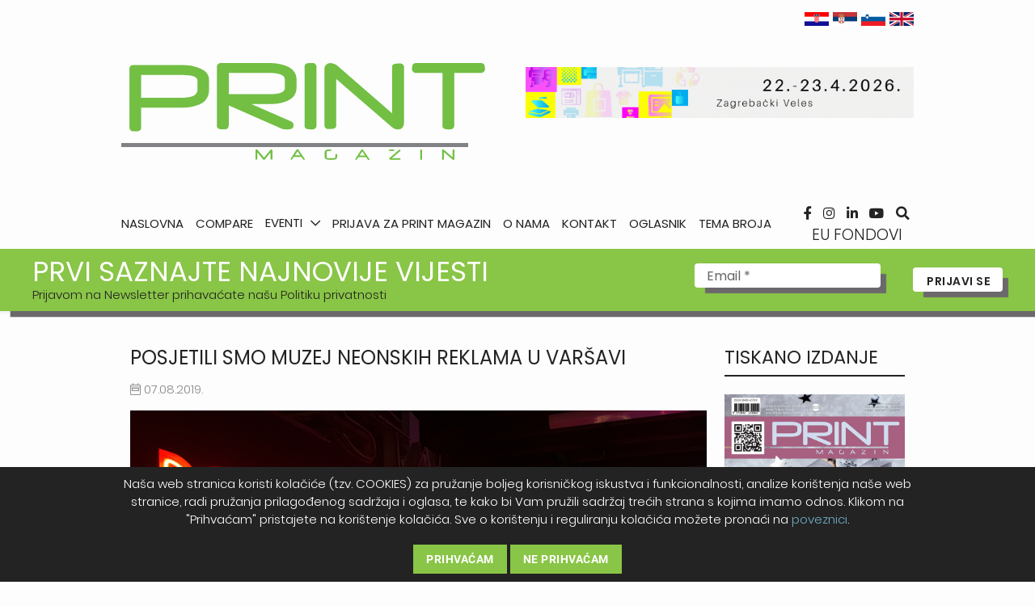

--- FILE ---
content_type: text/html; charset=UTF-8
request_url: https://print-magazin.eu/posjetili-smo-muzej-neonskih-reklama-u-varsavi/
body_size: 20024
content:
<!DOCTYPE html>
<html>
    <head>
        <!-- Google Tag Manager -->
        <script>(function(w,d,s,l,i){w[l]=w[l]||[];w[l].push({'gtm.start':
        new Date().getTime(),event:'gtm.js'});var f=d.getElementsByTagName(s)[0],
        j=d.createElement(s),dl=l!='dataLayer'?'&l='+l:'';j.async=true;j.src=
        'https://www.googletagmanager.com/gtm.js?id='+i+dl;f.parentNode.insertBefore(j,f);
        })(window,document,'script','dataLayer','GTM-WVJCTB4');</script>
        <!-- End Google Tag Manager -->
        <meta charset="utf-8">
        <link rel="icon" type="image/png" sizes="32x32" href="https://print-magazin.eu/wp-content/themes/print-magazin/assets/img/favicon/favicon-32x32.png">
        <link rel="icon" type="image/png" sizes="16x16" href="https://print-magazin.eu/wp-content/themes/print-magazin/assets/img/favicon/favicon-16x16.png">
        <link rel="mask-icon" href="https://print-magazin.eu/wp-content/themes/print-magazin/assets/img/favicon/safari-pinned-tab.svg" color="#5bbad5">
        <link rel="shortcut icon" href="https://print-magazin.eu/wp-content/themes/print-magazin/assets/img/favicon/favicon.ico">
        <meta name="msapplication-TileColor" content="#da532c">
        <meta name="msapplication-config" content="https://print-magazin.eu/wp-content/themes/print-magazin/assets/img/favicon/browserconfig.xml">
        <meta name="theme-color" content="#ffffff">
        <meta name="viewport" content="width=device-width, initial-scale=1.0"/>
        <script defer data-domain="print-magazin.eu" src="https://instance01-analytics-eu-metrics.avoco.hr/js/script.js"></script>
        <title>Posjetili smo muzej neonskih reklama u Varšavi &#8226; Print Magazin</title>
        <meta name='robots' content='index, follow, max-image-preview:large, max-snippet:-1, max-video-preview:-1' />
<link rel="alternate" href="https://print-magazin.eu/posjetili-smo-muzej-neonskih-reklama-u-varsavi/" hreflang="hr" />
<link rel="alternate" href="https://print-magazin.eu/rs/posetili-smo-muzej-neonskih-reklama-u-varsavi/" hreflang="sr" />

<!-- Google Tag Manager for WordPress by gtm4wp.com -->
<script data-cfasync="false" data-pagespeed-no-defer>
	var gtm4wp_datalayer_name = "dataLayer";
	var dataLayer = dataLayer || [];
</script>
<!-- End Google Tag Manager for WordPress by gtm4wp.com -->
	<!-- This site is optimized with the Yoast SEO plugin v26.5 - https://yoast.com/wordpress/plugins/seo/ -->
	<link rel="canonical" href="https://print-magazin.eu/posjetili-smo-muzej-neonskih-reklama-u-varsavi/" />
	<meta property="og:locale" content="hr_HR" />
	<meta property="og:locale:alternate" content="sr_RS" />
	<meta property="og:type" content="article" />
	<meta property="og:title" content="Posjetili smo muzej neonskih reklama u Varšavi &#8226; Print Magazin" />
	<meta property="og:description" content="U srcu Varšave nalazi se stara napuštena tvornica. Na prvu ni ne izgleda kao da se nešto događa unutar nje, no kad zakoračite unutra, ušli ste u svijet napuštenih starih neonskih reklama. Tu se može pronaći svega – od hotelskih naziva i reklama za restorane, pa sve do znakova za kino. Reklama koje se tamo [&hellip;]" />
	<meta property="og:url" content="https://print-magazin.eu/posjetili-smo-muzej-neonskih-reklama-u-varsavi/" />
	<meta property="og:site_name" content="Print Magazin" />
	<meta property="article:publisher" content="https://www.facebook.com/PrintMagazinEurope" />
	<meta property="article:published_time" content="2019-08-07T08:03:28+00:00" />
	<meta property="article:modified_time" content="2020-01-13T12:44:49+00:00" />
	<meta property="og:image" content="https://print-magazin.eu/wp-content/uploads/2019/08/Muzej_neona_Berlin_Print_Magazin.jpg" />
	<meta property="og:image:width" content="1" />
	<meta property="og:image:height" content="1" />
	<meta property="og:image:type" content="image/jpeg" />
	<meta name="author" content="avoco" />
	<meta name="twitter:card" content="summary_large_image" />
	<meta name="twitter:label1" content="Napisao/la" />
	<meta name="twitter:data1" content="avoco" />
	<meta name="twitter:label2" content="Procijenjeno vrijeme čitanja" />
	<meta name="twitter:data2" content="1 minuta" />
	<script type="application/ld+json" class="yoast-schema-graph">{"@context":"https://schema.org","@graph":[{"@type":"Article","@id":"https://print-magazin.eu/posjetili-smo-muzej-neonskih-reklama-u-varsavi/#article","isPartOf":{"@id":"https://print-magazin.eu/posjetili-smo-muzej-neonskih-reklama-u-varsavi/"},"author":{"name":"avoco","@id":"https://print-magazin.eu/#/schema/person/29cad648f39169f21b283432c36cb29a"},"headline":"Posjetili smo muzej neonskih reklama u Varšavi","datePublished":"2019-08-07T08:03:28+00:00","dateModified":"2020-01-13T12:44:49+00:00","mainEntityOfPage":{"@id":"https://print-magazin.eu/posjetili-smo-muzej-neonskih-reklama-u-varsavi/"},"wordCount":199,"publisher":{"@id":"https://print-magazin.eu/#organization"},"image":{"@id":"https://print-magazin.eu/posjetili-smo-muzej-neonskih-reklama-u-varsavi/#primaryimage"},"thumbnailUrl":"https://print-magazin.eu/wp-content/uploads/2019/08/Muzej_neona_Berlin_Print_Magazin.jpg","articleSection":["Vijesti"],"inLanguage":"hr"},{"@type":"WebPage","@id":"https://print-magazin.eu/posjetili-smo-muzej-neonskih-reklama-u-varsavi/","url":"https://print-magazin.eu/posjetili-smo-muzej-neonskih-reklama-u-varsavi/","name":"Posjetili smo muzej neonskih reklama u Varšavi &#8226; Print Magazin","isPartOf":{"@id":"https://print-magazin.eu/#website"},"primaryImageOfPage":{"@id":"https://print-magazin.eu/posjetili-smo-muzej-neonskih-reklama-u-varsavi/#primaryimage"},"image":{"@id":"https://print-magazin.eu/posjetili-smo-muzej-neonskih-reklama-u-varsavi/#primaryimage"},"thumbnailUrl":"https://print-magazin.eu/wp-content/uploads/2019/08/Muzej_neona_Berlin_Print_Magazin.jpg","datePublished":"2019-08-07T08:03:28+00:00","dateModified":"2020-01-13T12:44:49+00:00","breadcrumb":{"@id":"https://print-magazin.eu/posjetili-smo-muzej-neonskih-reklama-u-varsavi/#breadcrumb"},"inLanguage":"hr","potentialAction":[{"@type":"ReadAction","target":["https://print-magazin.eu/posjetili-smo-muzej-neonskih-reklama-u-varsavi/"]}]},{"@type":"ImageObject","inLanguage":"hr","@id":"https://print-magazin.eu/posjetili-smo-muzej-neonskih-reklama-u-varsavi/#primaryimage","url":"https://print-magazin.eu/wp-content/uploads/2019/08/Muzej_neona_Berlin_Print_Magazin.jpg","contentUrl":"https://print-magazin.eu/wp-content/uploads/2019/08/Muzej_neona_Berlin_Print_Magazin.jpg"},{"@type":"BreadcrumbList","@id":"https://print-magazin.eu/posjetili-smo-muzej-neonskih-reklama-u-varsavi/#breadcrumb","itemListElement":[{"@type":"ListItem","position":1,"name":"Početna stranica","item":"https://print-magazin.eu/"},{"@type":"ListItem","position":2,"name":"Posjetili smo muzej neonskih reklama u Varšavi"}]},{"@type":"WebSite","@id":"https://print-magazin.eu/#website","url":"https://print-magazin.eu/","name":"Print Magazin","description":"","publisher":{"@id":"https://print-magazin.eu/#organization"},"potentialAction":[{"@type":"SearchAction","target":{"@type":"EntryPoint","urlTemplate":"https://print-magazin.eu/?s={search_term_string}"},"query-input":{"@type":"PropertyValueSpecification","valueRequired":true,"valueName":"search_term_string"}}],"inLanguage":"hr"},{"@type":"Organization","@id":"https://print-magazin.eu/#organization","name":"Print Magazin","url":"https://print-magazin.eu/","logo":{"@type":"ImageObject","inLanguage":"hr","@id":"https://print-magazin.eu/#/schema/logo/image/","url":"https://print-magazin.eu/wp-content/uploads/2020/01/PRINT-MAGAZIN-LOGOTIP_NOVO.png","contentUrl":"https://print-magazin.eu/wp-content/uploads/2020/01/PRINT-MAGAZIN-LOGOTIP_NOVO.png","width":513,"height":97,"caption":"Print Magazin"},"image":{"@id":"https://print-magazin.eu/#/schema/logo/image/"},"sameAs":["https://www.facebook.com/PrintMagazinEurope","https://www.instagram.com/printmagazin/","https://www.linkedin.com/company/print-magazin/?viewAsMember=true","https://www.youtube.com/channel/UCrrNxLztsg6YEONCxy9XMZA"]},{"@type":"Person","@id":"https://print-magazin.eu/#/schema/person/29cad648f39169f21b283432c36cb29a","name":"avoco","image":{"@type":"ImageObject","inLanguage":"hr","@id":"https://print-magazin.eu/#/schema/person/image/","url":"https://secure.gravatar.com/avatar/e68fefca79792ef62203e28b88e07c9361964284c90d63bf71c211b68c1d9fe1?s=96&d=mm&r=g","contentUrl":"https://secure.gravatar.com/avatar/e68fefca79792ef62203e28b88e07c9361964284c90d63bf71c211b68c1d9fe1?s=96&d=mm&r=g","caption":"avoco"},"url":"https://print-magazin.eu/author/avoco/"}]}</script>
	<!-- / Yoast SEO plugin. -->


<link rel="alternate" title="oEmbed (JSON)" type="application/json+oembed" href="https://print-magazin.eu/wp-json/oembed/1.0/embed?url=https%3A%2F%2Fprint-magazin.eu%2Fposjetili-smo-muzej-neonskih-reklama-u-varsavi%2F&#038;lang=hr" />
<link rel="alternate" title="oEmbed (XML)" type="text/xml+oembed" href="https://print-magazin.eu/wp-json/oembed/1.0/embed?url=https%3A%2F%2Fprint-magazin.eu%2Fposjetili-smo-muzej-neonskih-reklama-u-varsavi%2F&#038;format=xml&#038;lang=hr" />
<style id='wp-img-auto-sizes-contain-inline-css' type='text/css'>
img:is([sizes=auto i],[sizes^="auto," i]){contain-intrinsic-size:3000px 1500px}
/*# sourceURL=wp-img-auto-sizes-contain-inline-css */
</style>
<style id='wp-block-library-inline-css' type='text/css'>
:root{--wp-block-synced-color:#7a00df;--wp-block-synced-color--rgb:122,0,223;--wp-bound-block-color:var(--wp-block-synced-color);--wp-editor-canvas-background:#ddd;--wp-admin-theme-color:#007cba;--wp-admin-theme-color--rgb:0,124,186;--wp-admin-theme-color-darker-10:#006ba1;--wp-admin-theme-color-darker-10--rgb:0,107,160.5;--wp-admin-theme-color-darker-20:#005a87;--wp-admin-theme-color-darker-20--rgb:0,90,135;--wp-admin-border-width-focus:2px}@media (min-resolution:192dpi){:root{--wp-admin-border-width-focus:1.5px}}.wp-element-button{cursor:pointer}:root .has-very-light-gray-background-color{background-color:#eee}:root .has-very-dark-gray-background-color{background-color:#313131}:root .has-very-light-gray-color{color:#eee}:root .has-very-dark-gray-color{color:#313131}:root .has-vivid-green-cyan-to-vivid-cyan-blue-gradient-background{background:linear-gradient(135deg,#00d084,#0693e3)}:root .has-purple-crush-gradient-background{background:linear-gradient(135deg,#34e2e4,#4721fb 50%,#ab1dfe)}:root .has-hazy-dawn-gradient-background{background:linear-gradient(135deg,#faaca8,#dad0ec)}:root .has-subdued-olive-gradient-background{background:linear-gradient(135deg,#fafae1,#67a671)}:root .has-atomic-cream-gradient-background{background:linear-gradient(135deg,#fdd79a,#004a59)}:root .has-nightshade-gradient-background{background:linear-gradient(135deg,#330968,#31cdcf)}:root .has-midnight-gradient-background{background:linear-gradient(135deg,#020381,#2874fc)}:root{--wp--preset--font-size--normal:16px;--wp--preset--font-size--huge:42px}.has-regular-font-size{font-size:1em}.has-larger-font-size{font-size:2.625em}.has-normal-font-size{font-size:var(--wp--preset--font-size--normal)}.has-huge-font-size{font-size:var(--wp--preset--font-size--huge)}.has-text-align-center{text-align:center}.has-text-align-left{text-align:left}.has-text-align-right{text-align:right}.has-fit-text{white-space:nowrap!important}#end-resizable-editor-section{display:none}.aligncenter{clear:both}.items-justified-left{justify-content:flex-start}.items-justified-center{justify-content:center}.items-justified-right{justify-content:flex-end}.items-justified-space-between{justify-content:space-between}.screen-reader-text{border:0;clip-path:inset(50%);height:1px;margin:-1px;overflow:hidden;padding:0;position:absolute;width:1px;word-wrap:normal!important}.screen-reader-text:focus{background-color:#ddd;clip-path:none;color:#444;display:block;font-size:1em;height:auto;left:5px;line-height:normal;padding:15px 23px 14px;text-decoration:none;top:5px;width:auto;z-index:100000}html :where(.has-border-color){border-style:solid}html :where([style*=border-top-color]){border-top-style:solid}html :where([style*=border-right-color]){border-right-style:solid}html :where([style*=border-bottom-color]){border-bottom-style:solid}html :where([style*=border-left-color]){border-left-style:solid}html :where([style*=border-width]){border-style:solid}html :where([style*=border-top-width]){border-top-style:solid}html :where([style*=border-right-width]){border-right-style:solid}html :where([style*=border-bottom-width]){border-bottom-style:solid}html :where([style*=border-left-width]){border-left-style:solid}html :where(img[class*=wp-image-]){height:auto;max-width:100%}:where(figure){margin:0 0 1em}html :where(.is-position-sticky){--wp-admin--admin-bar--position-offset:var(--wp-admin--admin-bar--height,0px)}@media screen and (max-width:600px){html :where(.is-position-sticky){--wp-admin--admin-bar--position-offset:0px}}

/*# sourceURL=wp-block-library-inline-css */
</style><style id='global-styles-inline-css' type='text/css'>
:root{--wp--preset--aspect-ratio--square: 1;--wp--preset--aspect-ratio--4-3: 4/3;--wp--preset--aspect-ratio--3-4: 3/4;--wp--preset--aspect-ratio--3-2: 3/2;--wp--preset--aspect-ratio--2-3: 2/3;--wp--preset--aspect-ratio--16-9: 16/9;--wp--preset--aspect-ratio--9-16: 9/16;--wp--preset--color--black: #000000;--wp--preset--color--cyan-bluish-gray: #abb8c3;--wp--preset--color--white: #ffffff;--wp--preset--color--pale-pink: #f78da7;--wp--preset--color--vivid-red: #cf2e2e;--wp--preset--color--luminous-vivid-orange: #ff6900;--wp--preset--color--luminous-vivid-amber: #fcb900;--wp--preset--color--light-green-cyan: #7bdcb5;--wp--preset--color--vivid-green-cyan: #00d084;--wp--preset--color--pale-cyan-blue: #8ed1fc;--wp--preset--color--vivid-cyan-blue: #0693e3;--wp--preset--color--vivid-purple: #9b51e0;--wp--preset--gradient--vivid-cyan-blue-to-vivid-purple: linear-gradient(135deg,rgb(6,147,227) 0%,rgb(155,81,224) 100%);--wp--preset--gradient--light-green-cyan-to-vivid-green-cyan: linear-gradient(135deg,rgb(122,220,180) 0%,rgb(0,208,130) 100%);--wp--preset--gradient--luminous-vivid-amber-to-luminous-vivid-orange: linear-gradient(135deg,rgb(252,185,0) 0%,rgb(255,105,0) 100%);--wp--preset--gradient--luminous-vivid-orange-to-vivid-red: linear-gradient(135deg,rgb(255,105,0) 0%,rgb(207,46,46) 100%);--wp--preset--gradient--very-light-gray-to-cyan-bluish-gray: linear-gradient(135deg,rgb(238,238,238) 0%,rgb(169,184,195) 100%);--wp--preset--gradient--cool-to-warm-spectrum: linear-gradient(135deg,rgb(74,234,220) 0%,rgb(151,120,209) 20%,rgb(207,42,186) 40%,rgb(238,44,130) 60%,rgb(251,105,98) 80%,rgb(254,248,76) 100%);--wp--preset--gradient--blush-light-purple: linear-gradient(135deg,rgb(255,206,236) 0%,rgb(152,150,240) 100%);--wp--preset--gradient--blush-bordeaux: linear-gradient(135deg,rgb(254,205,165) 0%,rgb(254,45,45) 50%,rgb(107,0,62) 100%);--wp--preset--gradient--luminous-dusk: linear-gradient(135deg,rgb(255,203,112) 0%,rgb(199,81,192) 50%,rgb(65,88,208) 100%);--wp--preset--gradient--pale-ocean: linear-gradient(135deg,rgb(255,245,203) 0%,rgb(182,227,212) 50%,rgb(51,167,181) 100%);--wp--preset--gradient--electric-grass: linear-gradient(135deg,rgb(202,248,128) 0%,rgb(113,206,126) 100%);--wp--preset--gradient--midnight: linear-gradient(135deg,rgb(2,3,129) 0%,rgb(40,116,252) 100%);--wp--preset--font-size--small: 13px;--wp--preset--font-size--medium: 20px;--wp--preset--font-size--large: 36px;--wp--preset--font-size--x-large: 42px;--wp--preset--spacing--20: 0.44rem;--wp--preset--spacing--30: 0.67rem;--wp--preset--spacing--40: 1rem;--wp--preset--spacing--50: 1.5rem;--wp--preset--spacing--60: 2.25rem;--wp--preset--spacing--70: 3.38rem;--wp--preset--spacing--80: 5.06rem;--wp--preset--shadow--natural: 6px 6px 9px rgba(0, 0, 0, 0.2);--wp--preset--shadow--deep: 12px 12px 50px rgba(0, 0, 0, 0.4);--wp--preset--shadow--sharp: 6px 6px 0px rgba(0, 0, 0, 0.2);--wp--preset--shadow--outlined: 6px 6px 0px -3px rgb(255, 255, 255), 6px 6px rgb(0, 0, 0);--wp--preset--shadow--crisp: 6px 6px 0px rgb(0, 0, 0);}:where(.is-layout-flex){gap: 0.5em;}:where(.is-layout-grid){gap: 0.5em;}body .is-layout-flex{display: flex;}.is-layout-flex{flex-wrap: wrap;align-items: center;}.is-layout-flex > :is(*, div){margin: 0;}body .is-layout-grid{display: grid;}.is-layout-grid > :is(*, div){margin: 0;}:where(.wp-block-columns.is-layout-flex){gap: 2em;}:where(.wp-block-columns.is-layout-grid){gap: 2em;}:where(.wp-block-post-template.is-layout-flex){gap: 1.25em;}:where(.wp-block-post-template.is-layout-grid){gap: 1.25em;}.has-black-color{color: var(--wp--preset--color--black) !important;}.has-cyan-bluish-gray-color{color: var(--wp--preset--color--cyan-bluish-gray) !important;}.has-white-color{color: var(--wp--preset--color--white) !important;}.has-pale-pink-color{color: var(--wp--preset--color--pale-pink) !important;}.has-vivid-red-color{color: var(--wp--preset--color--vivid-red) !important;}.has-luminous-vivid-orange-color{color: var(--wp--preset--color--luminous-vivid-orange) !important;}.has-luminous-vivid-amber-color{color: var(--wp--preset--color--luminous-vivid-amber) !important;}.has-light-green-cyan-color{color: var(--wp--preset--color--light-green-cyan) !important;}.has-vivid-green-cyan-color{color: var(--wp--preset--color--vivid-green-cyan) !important;}.has-pale-cyan-blue-color{color: var(--wp--preset--color--pale-cyan-blue) !important;}.has-vivid-cyan-blue-color{color: var(--wp--preset--color--vivid-cyan-blue) !important;}.has-vivid-purple-color{color: var(--wp--preset--color--vivid-purple) !important;}.has-black-background-color{background-color: var(--wp--preset--color--black) !important;}.has-cyan-bluish-gray-background-color{background-color: var(--wp--preset--color--cyan-bluish-gray) !important;}.has-white-background-color{background-color: var(--wp--preset--color--white) !important;}.has-pale-pink-background-color{background-color: var(--wp--preset--color--pale-pink) !important;}.has-vivid-red-background-color{background-color: var(--wp--preset--color--vivid-red) !important;}.has-luminous-vivid-orange-background-color{background-color: var(--wp--preset--color--luminous-vivid-orange) !important;}.has-luminous-vivid-amber-background-color{background-color: var(--wp--preset--color--luminous-vivid-amber) !important;}.has-light-green-cyan-background-color{background-color: var(--wp--preset--color--light-green-cyan) !important;}.has-vivid-green-cyan-background-color{background-color: var(--wp--preset--color--vivid-green-cyan) !important;}.has-pale-cyan-blue-background-color{background-color: var(--wp--preset--color--pale-cyan-blue) !important;}.has-vivid-cyan-blue-background-color{background-color: var(--wp--preset--color--vivid-cyan-blue) !important;}.has-vivid-purple-background-color{background-color: var(--wp--preset--color--vivid-purple) !important;}.has-black-border-color{border-color: var(--wp--preset--color--black) !important;}.has-cyan-bluish-gray-border-color{border-color: var(--wp--preset--color--cyan-bluish-gray) !important;}.has-white-border-color{border-color: var(--wp--preset--color--white) !important;}.has-pale-pink-border-color{border-color: var(--wp--preset--color--pale-pink) !important;}.has-vivid-red-border-color{border-color: var(--wp--preset--color--vivid-red) !important;}.has-luminous-vivid-orange-border-color{border-color: var(--wp--preset--color--luminous-vivid-orange) !important;}.has-luminous-vivid-amber-border-color{border-color: var(--wp--preset--color--luminous-vivid-amber) !important;}.has-light-green-cyan-border-color{border-color: var(--wp--preset--color--light-green-cyan) !important;}.has-vivid-green-cyan-border-color{border-color: var(--wp--preset--color--vivid-green-cyan) !important;}.has-pale-cyan-blue-border-color{border-color: var(--wp--preset--color--pale-cyan-blue) !important;}.has-vivid-cyan-blue-border-color{border-color: var(--wp--preset--color--vivid-cyan-blue) !important;}.has-vivid-purple-border-color{border-color: var(--wp--preset--color--vivid-purple) !important;}.has-vivid-cyan-blue-to-vivid-purple-gradient-background{background: var(--wp--preset--gradient--vivid-cyan-blue-to-vivid-purple) !important;}.has-light-green-cyan-to-vivid-green-cyan-gradient-background{background: var(--wp--preset--gradient--light-green-cyan-to-vivid-green-cyan) !important;}.has-luminous-vivid-amber-to-luminous-vivid-orange-gradient-background{background: var(--wp--preset--gradient--luminous-vivid-amber-to-luminous-vivid-orange) !important;}.has-luminous-vivid-orange-to-vivid-red-gradient-background{background: var(--wp--preset--gradient--luminous-vivid-orange-to-vivid-red) !important;}.has-very-light-gray-to-cyan-bluish-gray-gradient-background{background: var(--wp--preset--gradient--very-light-gray-to-cyan-bluish-gray) !important;}.has-cool-to-warm-spectrum-gradient-background{background: var(--wp--preset--gradient--cool-to-warm-spectrum) !important;}.has-blush-light-purple-gradient-background{background: var(--wp--preset--gradient--blush-light-purple) !important;}.has-blush-bordeaux-gradient-background{background: var(--wp--preset--gradient--blush-bordeaux) !important;}.has-luminous-dusk-gradient-background{background: var(--wp--preset--gradient--luminous-dusk) !important;}.has-pale-ocean-gradient-background{background: var(--wp--preset--gradient--pale-ocean) !important;}.has-electric-grass-gradient-background{background: var(--wp--preset--gradient--electric-grass) !important;}.has-midnight-gradient-background{background: var(--wp--preset--gradient--midnight) !important;}.has-small-font-size{font-size: var(--wp--preset--font-size--small) !important;}.has-medium-font-size{font-size: var(--wp--preset--font-size--medium) !important;}.has-large-font-size{font-size: var(--wp--preset--font-size--large) !important;}.has-x-large-font-size{font-size: var(--wp--preset--font-size--x-large) !important;}
/*# sourceURL=global-styles-inline-css */
</style>

<style id='classic-theme-styles-inline-css' type='text/css'>
/*! This file is auto-generated */
.wp-block-button__link{color:#fff;background-color:#32373c;border-radius:9999px;box-shadow:none;text-decoration:none;padding:calc(.667em + 2px) calc(1.333em + 2px);font-size:1.125em}.wp-block-file__button{background:#32373c;color:#fff;text-decoration:none}
/*# sourceURL=/wp-includes/css/classic-themes.min.css */
</style>
<link rel='stylesheet' id='dnd-upload-cf7-css' href='https://print-magazin.eu/wp-content/plugins/drag-and-drop-multiple-file-upload-contact-form-7/assets/css/dnd-upload-cf7.css?ver=1.3.9.2' type='text/css' media='all' />
<link rel='stylesheet' id='contact-form-7-css' href='https://print-magazin.eu/wp-content/plugins/contact-form-7/includes/css/styles.css?ver=5.1' type='text/css' media='all' />
<link rel='stylesheet' id='dashicons-css' href='https://print-magazin.eu/wp-includes/css/dashicons.min.css?ver=6.9' type='text/css' media='all' />
<link rel='stylesheet' id='cgdpr-css-css' href='https://print-magazin.eu/wp-content/plugins/cookie-gdpr/css/cgdpr.css?ver=6.9' type='text/css' media='all' />
<link rel='stylesheet' id='main_css-css' href='https://print-magazin.eu/wp-content/themes/print-magazin/assets/css/main.css?ver=1768463734' type='text/css' media='all' />
<link rel='stylesheet' id='custom_css-css' href='https://print-magazin.eu/wp-content/themes/print-magazin/assets/css/custom.css?ver=1768463734' type='text/css' media='all' />
<link rel='stylesheet' id='ticker-css' href='https://print-magazin.eu/wp-content/themes/print-magazin/assets/css/vendor/carouselTicker.css?ver=1768463734' type='text/css' media='all' />
<script type="text/javascript" id="real3d-flipbook-forntend-js-extra">
/* <![CDATA[ */
var r3d_frontend = {"rootFolder":"https://print-magazin.eu/wp-content/plugins/real3d-flipbook/","version":"4.7.3","options":{"pages":[],"pdfUrl":"","printPdfUrl":"","tableOfContent":[],"id":"","bookId":"","date":"","lightboxThumbnailUrl":"","mode":"normal","viewMode":"webgl","pageTextureSize":"2048","pageTextureSizeSmall":"1500","pageTextureSizeMobile":"","pageTextureSizeMobileSmall":"1024","minPixelRatio":"1","pdfTextLayer":"true","zoomMin":"0.9","zoomStep":"2","zoomSize":"","zoomReset":"false","doubleClickZoom":"true","pageDrag":"true","singlePageMode":"false","pageFlipDuration":"1","sound":"true","startPage":"1","pageNumberOffset":"0","deeplinking":{"enabled":"false","prefix":""},"responsiveView":"true","responsiveViewTreshold":"768","responsiveViewRatio":"1","cover":"true","backCover":"true","height":"400","responsiveHeight":"true","containerRatio":"","thumbnailsOnStart":"false","contentOnStart":"false","searchOnStart":"","searchResultsThumbs":"false","tableOfContentCloseOnClick":"true","thumbsCloseOnClick":"true","autoplayOnStart":"false","autoplayInterval":"3000","autoplayLoop":"true","autoplayStartPage":"1","rightToLeft":"false","pageWidth":"","pageHeight":"","thumbSize":"130","logoImg":"","logoUrl":"","logoUrlTarget":"","logoCSS":"position:absolute;left:0;top:0;","menuSelector":"","zIndex":"auto","preloaderText":"","googleAnalyticsTrackingCode":"","pdfBrowserViewerIfIE":"false","modeMobile":"","viewModeMobile":"","aspectMobile":"","aspectRatioMobile":"0.71","singlePageModeIfMobile":"false","logoHideOnMobile":"false","mobile":{"thumbnailsOnStart":"false","contentOnStart":"false","currentPage":{"enabled":"false"}},"lightboxCssClass":"","lightboxLink":"","lightboxLinkNewWindow":"true","lightboxBackground":"rgb(81, 85, 88)","lightboxBackgroundPattern":"","lightboxBackgroundImage":"","lightboxContainerCSS":"display:inline-block;padding:10px;","lightboxThumbnailHeight":"300","lightboxThumbnailUrlCSS":"display:block;","lightboxThumbnailInfo":"false","lightboxThumbnailInfoText":"","lightboxThumbnailInfoCSS":"top: 0;  width: 100%; height: 100%; font-size: 16px; color: #000; background: rgba(255,255,255,.8);","showTitle":"false","showDate":"false","hideThumbnail":"false","lightboxText":"","lightboxTextCSS":"display:block;","lightboxTextPosition":"top","lightBoxOpened":"false","lightBoxFullscreen":"false","lightboxCloseOnClick":"false","lightboxStartPage":"","lightboxMarginV":"0","lightboxMarginH":"0","lights":"true","lightPositionX":"0","lightPositionY":"150","lightPositionZ":"1400","lightIntensity":"0.6","shadows":"true","shadowMapSize":"2048","shadowOpacity":"0.2","shadowDistance":"15","pageHardness":"2","coverHardness":"2","pageRoughness":"1","pageMetalness":"0","pageSegmentsW":"6","pageSegmentsH":"1","pageMiddleShadowSize":"2","pageMiddleShadowColorL":"#999999","pageMiddleShadowColorR":"#777777","antialias":"false","pan":"0","tilt":"0","rotateCameraOnMouseDrag":"true","panMax":"20","panMin":"-20","tiltMax":"0","tiltMin":"0","currentPage":{"enabled":"true","title":"Current page","hAlign":"left","vAlign":"top"},"btnAutoplay":{"enabled":"true","title":"Autoplay"},"btnNext":{"enabled":"true","title":"Next Page"},"btnLast":{"enabled":"false","title":"Last Page"},"btnPrev":{"enabled":"true","title":"Previous Page"},"btnFirst":{"enabled":"false","title":"First Page"},"btnZoomIn":{"enabled":"true","title":"Zoom in"},"btnZoomOut":{"enabled":"true","title":"Zoom out"},"btnToc":{"enabled":"true","title":"Table of Contents"},"btnThumbs":{"enabled":"true","title":"Pages"},"btnShare":{"enabled":"true","title":"Share"},"btnNotes":{"enabled":"false","title":"Notes"},"btnDownloadPages":{"enabled":"false","url":"","title":"Download pages"},"btnDownloadPdf":{"enabled":"true","url":"","title":"Download PDF","forceDownload":"true","openInNewWindow":"true"},"btnSound":{"enabled":"true","title":"Sound"},"btnExpand":{"enabled":"true","title":"Toggle fullscreen"},"btnSingle":{"enabled":"true","title":"Toggle single page"},"btnSearch":{"enabled":"false","title":"Search"},"search":{"enabled":"false","title":"Search"},"btnBookmark":{"enabled":"false","title":"Bookmark"},"btnPrint":{"enabled":"true","title":"Print"},"btnTools":{"enabled":"true","title":"Tools"},"btnClose":{"enabled":"true","title":"Close"},"whatsapp":{"enabled":"true"},"twitter":{"enabled":"true"},"facebook":{"enabled":"true"},"pinterest":{"enabled":"true"},"email":{"enabled":"true"},"linkedin":{"enabled":"true"},"digg":{"enabled":"false"},"reddit":{"enabled":"false"},"shareUrl":"","shareTitle":"","shareImage":"","layout":1,"icons":"FontAwesome","skin":"light","useFontAwesome5":"true","sideNavigationButtons":"true","menuNavigationButtons":"false","backgroundColor":"rgb(81, 85, 88)","backgroundPattern":"","backgroundImage":"","backgroundTransparent":"false","menuBackground":"","menuShadow":"","menuMargin":"0","menuPadding":"0","menuOverBook":"false","menuFloating":"false","menuTransparent":"false","menu2Background":"","menu2Shadow":"","menu2Margin":"0","menu2Padding":"0","menu2OverBook":"true","menu2Floating":"false","menu2Transparent":"true","skinColor":"","skinBackground":"","hideMenu":"false","menuAlignHorizontal":"center","btnColor":"","btnColorHover":"","btnBackground":"none","btnRadius":"0","btnMargin":"0","btnSize":"18","btnPaddingV":"10","btnPaddingH":"10","btnShadow":"","btnTextShadow":"","btnBorder":"","sideBtnColor":"#fff","sideBtnColorHover":"#fff","sideBtnBackground":"rgba(0,0,0,.3)","sideBtnBackgroundHover":"","sideBtnRadius":"0","sideBtnMargin":"0","sideBtnSize":"25","sideBtnPaddingV":"10","sideBtnPaddingH":"10","sideBtnShadow":"","sideBtnTextShadow":"","sideBtnBorder":"","closeBtnColorHover":"#FFF","closeBtnBackground":"rgba(0,0,0,.4)","closeBtnRadius":"0","closeBtnMargin":"0","closeBtnSize":"20","closeBtnPadding":"5","closeBtnTextShadow":"","closeBtnBorder":"","floatingBtnColor":"","floatingBtnColorHover":"","floatingBtnBackground":"","floatingBtnBackgroundHover":"","floatingBtnRadius":"","floatingBtnMargin":"","floatingBtnSize":"","floatingBtnPadding":"","floatingBtnShadow":"","floatingBtnTextShadow":"","floatingBtnBorder":"","currentPageMarginV":"5","currentPageMarginH":"5","arrowsAlwaysEnabledForNavigation":"true","arrowsDisabledNotFullscreen":"true","touchSwipeEnabled":"true","fitToWidth":"false","rightClickEnabled":"true","linkColor":"rgba(0, 0, 0, 0)","linkColorHover":"rgba(255, 255, 0, 1)","linkOpacity":"0.4","linkTarget":"_blank","pdfAutoLinks":"false","disableRange":"false","strings":{"print":"Print","printLeftPage":"Print left page","printRightPage":"Print right page","printCurrentPage":"Print current page","printAllPages":"Print all pages","download":"Download","downloadLeftPage":"Download left page","downloadRightPage":"Download right page","downloadCurrentPage":"Download current page","downloadAllPages":"Download all pages","bookmarks":"Bookmarks","bookmarkLeftPage":"Bookmark left page","bookmarkRightPage":"Bookmark right page","bookmarkCurrentPage":"Bookmark current page","search":"Search","findInDocument":"Find in document","pagesFoundContaining":"pages found containing","noMatches":"No matches","matchesFound":"matches found","page":"Page","matches":"matches","thumbnails":"Thumbnails","tableOfContent":"Table of Contents","share":"Share","pressEscToClose":"Press ESC to close","password":"Password","addNote":"Add note","typeInYourNote":"Type in your note..."},"access":"free","backgroundMusic":"","cornerCurl":"false","pdfTools":{"pageHeight":1500,"thumbHeight":200,"quality":0.8,"textLayer":"true","autoConvert":"true"},"slug":"","convertPDFLinks":"true","convertPDFLinksWithClass":"","convertPDFLinksWithoutClass":"no-lightbox","overridePDFEmbedder":"true","overrideDflip":"true","overrideWonderPDFEmbed":"true","override3DFlipBook":"true","overridePDFjsViewer":"true","resumeReading":"false","previewPages":"","previewMode":"","s":"67b550dc"}};
//# sourceURL=real3d-flipbook-forntend-js-extra
/* ]]> */
</script>
<script type="text/javascript" src="https://print-magazin.eu/wp-content/plugins/real3d-flipbook/js/frontend.js?ver=4.7.3" id="real3d-flipbook-forntend-js"></script>
<script type="text/javascript" src="https://print-magazin.eu/wp-includes/js/jquery/jquery.min.js?ver=3.7.1" id="jquery-core-js"></script>
<script type="text/javascript" src="https://print-magazin.eu/wp-includes/js/jquery/jquery-migrate.min.js?ver=3.4.1" id="jquery-migrate-js"></script>
<link rel="https://api.w.org/" href="https://print-magazin.eu/wp-json/" /><link rel="alternate" title="JSON" type="application/json" href="https://print-magazin.eu/wp-json/wp/v2/posts/31934" /><link rel='shortlink' href='https://print-magazin.eu/?p=31934' />
		<!-- Google Analytics added by Gravitate Event Tracking - This can be disabled in the Plugin Settings -->
		<script>
		(function(i,s,o,g,r,a,m){i['GoogleAnalyticsObject']=r;i[r]=i[r]||function(){
		(i[r].q=i[r].q||[]).push(arguments)},i[r].l=1*new Date();a=s.createElement(o),
		m=s.getElementsByTagName(o)[0];a.async=1;a.src=g;m.parentNode.insertBefore(a,m)
		})(window,document,'script','//www.google-analytics.com/analytics.js','ga');

		ga('create', 'UA-160055160-1', 'auto');
		ga('require', 'displayfeatures');
		ga('send', 'pageview');

		</script>
		<!-- End Google Analytics -->

		
<!-- Google Tag Manager for WordPress by gtm4wp.com -->
<!-- GTM Container placement set to automatic -->
<script data-cfasync="false" data-pagespeed-no-defer type="text/javascript">
	var dataLayer_content = {"pagePostType":"post","pagePostType2":"single-post","pageCategory":["vijesti"],"pagePostAuthor":"avoco"};
	dataLayer.push( dataLayer_content );
</script>
<script data-cfasync="false" data-pagespeed-no-defer type="text/javascript">
(function(w,d,s,l,i){w[l]=w[l]||[];w[l].push({'gtm.start':
new Date().getTime(),event:'gtm.js'});var f=d.getElementsByTagName(s)[0],
j=d.createElement(s),dl=l!='dataLayer'?'&l='+l:'';j.async=true;j.src=
'//www.googletagmanager.com/gtm.js?id='+i+dl;f.parentNode.insertBefore(j,f);
})(window,document,'script','dataLayer','GTM-NSPLW2T');
</script>
<!-- End Google Tag Manager for WordPress by gtm4wp.com -->		<style type="text/css" id="wp-custom-css">
			.printer-price{
	margin-left: auto;
	display: inline-block;
	font-weight: 600;
	font-size: 17px !important;
	color: black !important;
}
.product-name{
	display: flex;
	align-items: center;
	margin-bottom: 0 !important;
}
.galerija-printera div{
	display flex;
	height: 180px;
	
}
.foto-galerija{
	max-width: 100%;
	object-fit: cover;
	max-height: 180px;
}
.galerija-printera{
	display: flex;
	flex-wrap: wrap;
	gap: 10px;
}
#eventOver{
	display: block;
}
.tab-inside.disabled{
	opacity: 0.25;
	pointer-events: none;
}
.shortcode div{
	display: block !important;
}

.shortcode img{
	  width: 100%;
    height: auto; 
    object-fit: contain;
}
article:hover div img{
	transform: scale(1);
}
@media only screen and (min-width: 1200px){

}

article.col.s12.aos-init div{
	padding: 0 !important;
}
article.col.s12.aos-init div img{
	max-height:507px;
}
.post-type-archive-tiskano_izdanje div.row{
	display: flex !important;
	flex-wrap: wrap;
}

.news.category-news-container article.new-one div div div img{
	display:none !important;
}

.news.category-news-container  article.new-one > div > div{
	position: absolute;
	top: 0;
 left: 0;
	right: 0;
	bottom: 0;
}
.news.category-news-container  article.new-one > div {position: relative;}
@media only screen and (max-width: 768px){
	.oglasnik ul{
		flex-wrap: wrap;
	}
	.oglasnik ul li{
		max-height:250px;}
}
		</style>
		    <link rel='stylesheet' id='mailpoet_public-css' href='https://print-magazin.eu/wp-content/plugins/mailpoet/assets/dist/css/mailpoet-public.b1f0906e.css?ver=6.9' type='text/css' media='all' />
<link rel='stylesheet' id='mailpoet_custom_fonts_0-css' href='https://fonts.googleapis.com/css?family=Abril+FatFace%3A400%2C400i%2C700%2C700i%7CAlegreya%3A400%2C400i%2C700%2C700i%7CAlegreya+Sans%3A400%2C400i%2C700%2C700i%7CAmatic+SC%3A400%2C400i%2C700%2C700i%7CAnonymous+Pro%3A400%2C400i%2C700%2C700i%7CArchitects+Daughter%3A400%2C400i%2C700%2C700i%7CArchivo%3A400%2C400i%2C700%2C700i%7CArchivo+Narrow%3A400%2C400i%2C700%2C700i%7CAsap%3A400%2C400i%2C700%2C700i%7CBarlow%3A400%2C400i%2C700%2C700i%7CBioRhyme%3A400%2C400i%2C700%2C700i%7CBonbon%3A400%2C400i%2C700%2C700i%7CCabin%3A400%2C400i%2C700%2C700i%7CCairo%3A400%2C400i%2C700%2C700i%7CCardo%3A400%2C400i%2C700%2C700i%7CChivo%3A400%2C400i%2C700%2C700i%7CConcert+One%3A400%2C400i%2C700%2C700i%7CCormorant%3A400%2C400i%2C700%2C700i%7CCrimson+Text%3A400%2C400i%2C700%2C700i%7CEczar%3A400%2C400i%2C700%2C700i%7CExo+2%3A400%2C400i%2C700%2C700i%7CFira+Sans%3A400%2C400i%2C700%2C700i%7CFjalla+One%3A400%2C400i%2C700%2C700i%7CFrank+Ruhl+Libre%3A400%2C400i%2C700%2C700i%7CGreat+Vibes%3A400%2C400i%2C700%2C700i&#038;ver=6.9' type='text/css' media='all' />
<link rel='stylesheet' id='mailpoet_custom_fonts_1-css' href='https://fonts.googleapis.com/css?family=Heebo%3A400%2C400i%2C700%2C700i%7CIBM+Plex%3A400%2C400i%2C700%2C700i%7CInconsolata%3A400%2C400i%2C700%2C700i%7CIndie+Flower%3A400%2C400i%2C700%2C700i%7CInknut+Antiqua%3A400%2C400i%2C700%2C700i%7CInter%3A400%2C400i%2C700%2C700i%7CKarla%3A400%2C400i%2C700%2C700i%7CLibre+Baskerville%3A400%2C400i%2C700%2C700i%7CLibre+Franklin%3A400%2C400i%2C700%2C700i%7CMontserrat%3A400%2C400i%2C700%2C700i%7CNeuton%3A400%2C400i%2C700%2C700i%7CNotable%3A400%2C400i%2C700%2C700i%7CNothing+You+Could+Do%3A400%2C400i%2C700%2C700i%7CNoto+Sans%3A400%2C400i%2C700%2C700i%7CNunito%3A400%2C400i%2C700%2C700i%7COld+Standard+TT%3A400%2C400i%2C700%2C700i%7COxygen%3A400%2C400i%2C700%2C700i%7CPacifico%3A400%2C400i%2C700%2C700i%7CPoppins%3A400%2C400i%2C700%2C700i%7CProza+Libre%3A400%2C400i%2C700%2C700i%7CPT+Sans%3A400%2C400i%2C700%2C700i%7CPT+Serif%3A400%2C400i%2C700%2C700i%7CRakkas%3A400%2C400i%2C700%2C700i%7CReenie+Beanie%3A400%2C400i%2C700%2C700i%7CRoboto+Slab%3A400%2C400i%2C700%2C700i&#038;ver=6.9' type='text/css' media='all' />
<link rel='stylesheet' id='mailpoet_custom_fonts_2-css' href='https://fonts.googleapis.com/css?family=Ropa+Sans%3A400%2C400i%2C700%2C700i%7CRubik%3A400%2C400i%2C700%2C700i%7CShadows+Into+Light%3A400%2C400i%2C700%2C700i%7CSpace+Mono%3A400%2C400i%2C700%2C700i%7CSpectral%3A400%2C400i%2C700%2C700i%7CSue+Ellen+Francisco%3A400%2C400i%2C700%2C700i%7CTitillium+Web%3A400%2C400i%2C700%2C700i%7CUbuntu%3A400%2C400i%2C700%2C700i%7CVarela%3A400%2C400i%2C700%2C700i%7CVollkorn%3A400%2C400i%2C700%2C700i%7CWork+Sans%3A400%2C400i%2C700%2C700i%7CYatra+One%3A400%2C400i%2C700%2C700i&#038;ver=6.9' type='text/css' media='all' />
</head>

    <body class="wp-singular post-template-default single single-post postid-31934 single-format-standard wp-theme-print-magazin ally-default" >
            <!-- Google Tag Manager (noscript) -->
        <noscript><iframe src="https://www.googletagmanager.com/ns.html?id=GTM-WVJCTB4"
        height="0" width="0" style="display:none;visibility:hidden"></iframe></noscript>
        <!-- End Google Tag Manager (noscript) -->
        <div id="fb-root"></div>
        <script async defer crossorigin="anonymous" src="https://connect.facebook.net/en_US/sdk.js#xfbml=1&version=v4.0"></script>

        
                    <div class="lang-row container">
                <ul>
                                           
                            <li class="right"><a href="https://print-magazin.eu/posjetili-smo-muzej-neonskih-reklama-u-varsavi/"><img src="/wp-content/polylang/hr.png" alt="Hrvatski" /></a></li>    
                                            
                                           
                            <li class="right"><a href="https://print-magazin.eu/rs/posetili-smo-muzej-neonskih-reklama-u-varsavi/"><img src="/wp-content/polylang/sr_RS.png" alt="Српски језик" /></a></li>    
                                            
                                           
                            <li class="right"><a href="https://print-magazin.eu/si/"><img src="/wp-content/polylang/sl_SI.png" alt="Slovenščina" /></a></li>    
                                            
                                           
                            <li class="right"><a href="https://print-magazin.eu/en/"><img src="/wp-content/polylang/en_GB.png" alt="English" /></a></li>    
                                            
                                    </ul>
            </div>
        
        <div class="top-header container">
            <div class="image-container logo-container">
                <div class="animate">
                    <a href="https://print-magazin.eu"><img src="https://print-magazin.eu/wp-content/themes/print-magazin/assets/img/logo.svg" class="responsive-img"></a>
                </div>
            </div>

            	<section class="banner-default container">
		<ul id="top-slider">
							<li data-time="17">
					<a target="_blank" href="https://print-magazin.eu/eventi/print21-promodays-zagreb/#apply">
						<img src="https://print-magazin.eu/wp-content/uploads/2025/12/Banner-registracije-otvorene-Print21-2026-1.gif" class="responsive-img">
					</a>
				</li>
					</ul>
	</section>


        </div>

        <header>
            <div class="container">
                <div class="show-search">
                    <form action="https://print-magazin.eu/">
                         <input placeholder="Traži..." id="s" name="s" type="text">
                    </form>
                    <a class="close-search"><i class="fas fa-times"></i></a>
                </div>
                <nav>
                    <div class="nav-wrapper">
                        <a href="#" class="sidenav-trigger" data-target="sidebar"><i class="sidenav-toggler"></i></a>
                        <ul class="hide-on-med-and-down">
                            <li><a href="https://print-magazin.eu" class="hover-center">Naslovna</a></li>
                                                                                                                            
                                    <li>
                                                                                    <a href="https://print-magazin.eu/printer/" class="hover-center">Compare</a>
                                                                            </li>
                                                                                                        <li>
                                        <a class="dropdown-trigger" href="https://print-magazin.eu/eventi/" data-target="item-114">Eventi<i class="far fa-chevron-down"></i></a>
                                        <ul id="item-114" class="dropdown-content">
                                                                                                                                        <li>                                                        <a href="https://print-magazin.eu/eventi/textile-week-adria-2/" class="over-center">Textile Week Adria</a>
                                                    </li>
                                                                                            <li>                                                        <a href="https://print-magazin.eu/eventi/print21-promodays-zagreb/" class="over-center">Print21 & Promodays Zagreb</a>
                                                    </li>
                                                                                            <li>                                                        <a href="https://fespahrvatska.hr/world-wrap-masters-croatia-2026/" class="over-center" target="_blank">World Wrap Masters Croatia</a> 
                                                                                                <li><a href="https://print-magazin.eu/eventi-arhiva/" class="over-center">Eventi &#8211; arhiva</a></li>
                                        </ul>
                                    </li>
                                                                            
                                    <li>
                                                                                    <a href="https://print-magazin.eu/prijava-za-print-magazin/" class="hover-center">Prijava za Print Magazin</a>
                                                                            </li>
                                                                    
                                    <li>
                                                                                    <a href="https://print-magazin.eu/o-nama/" class="hover-center">O nama</a>
                                                                            </li>
                                                                    
                                    <li>
                                                                                    <a href="https://print-magazin.eu/kontakt/" class="hover-center">Kontakt</a>
                                                                            </li>
                                                                    
                                    <li>
                                                                                    <a href="https://print-magazin.eu/oglas/" class="hover-center">Oglasnik</a>
                                                                            </li>
                                                                    
                                    <li>
                                                                                    <a href="https://print-magazin.eu/blog/" class="hover-center">Tema broja</a>
                                                                            </li>
                                                                                    </ul>
                    </div>
                </nav>
                <div class="social-links">
                    <ul>
                        <li><a target="_blank" href="https://www.facebook.com/PrintMagazinEurope" class="facebook"><i class="fab fa-facebook-f"></i></a></li>

<li><a target="_blank" href="https://www.instagram.com/printmagazin/" class="instagram"><i class="fab fa-instagram"></i></a></li>

<li><a target="_blank" href="https://www.linkedin.com/company/print-magazin" class="linkedin"><i class="fab fa-linkedin-in"></i></a></li>

<li><a target="_blank" href="https://www.youtube.com/channel/UCrrNxLztsg6YEONCxy9XMZA?view_as=subscriber" class="youtube"><i class="fab fa-youtube"></i></a></li>                        <li><a id="search-trigger"><i class="fas fa-search"></i></a></li>
                    </ul>
                    <p class="center"><a href="https://print-magazin.eu/eu-fondovi/">EU FONDOVI</a></p>
                </div>
            </div>
        </header>

        <ul id="sidebar" class="sidenav sidenav-left">
                        <li><a href="https://print-magazin.eu">Naslovnica</a></li>
                                                <li>
                                                    <a href="https://print-magazin.eu/printer/">Compare</a>
                                            </li>
                                    <li>
                                                    <ul class="collapsible collapsible-accordion">
                                <li>
                                    <div class="collapsible-header">
                                    <a href="https://print-magazin.eu/eventi/">
                                        Eventi</a><i class="fas fa-chevron-down"></i>
                                    </div>
                                    <div class="collapsible-body">
                                        <ul class="unstyle-list" id="item-mobile-114">
                                                                                            <li><a href="https://print-magazin.eu/si/eventi/da-digitalne-aplikacije-celje-2/">DA! Digitalne Aplikacije Celje</a></li>
                                                                                            <li><a href="https://print-magazin.eu/eventi-arhiva/">Eventi – arhiva</a></li>
                                                                                    </ul>
                                    </div>
                                </li>
                            </ul>
                                            </li>
                                    <li>
                                                    <a href="https://print-magazin.eu/prijava-za-print-magazin/">Prijava za Print Magazin</a>
                                            </li>
                                    <li>
                                                    <a href="https://print-magazin.eu/o-nama/">O nama</a>
                                            </li>
                                    <li>
                                                    <a href="https://print-magazin.eu/kontakt/">Kontakt</a>
                                            </li>
                                    <li>
                                                    <a href="https://print-magazin.eu/oglas/">Oglasnik</a>
                                            </li>
                                    <li>
                                                    <a href="https://print-magazin.eu/blog/">Tema broja</a>
                                            </li>
                                    </ul>

        
	<section class="full-w-newsletter container hide-on-med-and-down shadow new-one">

  
  
  <div class="
    mailpoet_form_popup_overlay
      "></div>
  <div
    id="mailpoet_form_6"
    class="
      mailpoet_form
      mailpoet_form_shortcode
      mailpoet_form_position_
      mailpoet_form_animation_
    "
      >

    <style type="text/css">
     #mailpoet_form_6 .mailpoet_form {  }
#mailpoet_form_6 .mailpoet_paragraph { line-height: 20px; }
#mailpoet_form_6 .mailpoet_segment_label, #mailpoet_form_6 .mailpoet_text_label, #mailpoet_form_6 .mailpoet_textarea_label, #mailpoet_form_6 .mailpoet_select_label, #mailpoet_form_6 .mailpoet_radio_label, #mailpoet_form_6 .mailpoet_checkbox_label, #mailpoet_form_6 .mailpoet_list_label, #mailpoet_form_6 .mailpoet_date_label { display: block; font-weight: bold; }
#mailpoet_form_6 .mailpoet_text, #mailpoet_form_6 .mailpoet_textarea, #mailpoet_form_6 .mailpoet_select, #mailpoet_form_6 .mailpoet_date_month, #mailpoet_form_6 .mailpoet_date_day, #mailpoet_form_6 .mailpoet_date_year, #mailpoet_form_6 .mailpoet_date { display: block; }
#mailpoet_form_6 .mailpoet_text, #mailpoet_form_6 .mailpoet_textarea { width: 200px; }
#mailpoet_form_6 .mailpoet_checkbox {  }
#mailpoet_form_6 .mailpoet_submit input {  }
#mailpoet_form_6 .mailpoet_divider {  }
#mailpoet_form_6 .mailpoet_message {  }
#mailpoet_form_6 .mailpoet_validate_success { font-weight: 600; color: #468847; }
#mailpoet_form_6 .mailpoet_validate_error { color: #b94a48; }
#mailpoet_form_6 .mailpoet_form_loading { width: 30px; text-align: center; line-height: normal; }
#mailpoet_form_6 .mailpoet_form_loading > span { width: 5px; height: 5px; background-color: #5b5b5b; }#mailpoet_form_6{border-radius: 0px;text-align: left;}#mailpoet_form_6 form.mailpoet_form {padding: 20px;}#mailpoet_form_6{width: 100%;}#mailpoet_form_6 .mailpoet_message {margin: 0; padding: 0 20px;}#mailpoet_form_6 .mailpoet_paragraph.last {margin-bottom: 0} @media (max-width: 500px) {#mailpoet_form_6 {background-image: none;}} @media (min-width: 500px) {#mailpoet_form_6 .last .mailpoet_paragraph:last-child {margin-bottom: 0}}  @media (max-width: 500px) {#mailpoet_form_6 .mailpoet_form_column:last-child .mailpoet_paragraph:last-child {margin-bottom: 0}} 
    </style>

    <form
      target="_self"
      method="post"
      action="https://print-magazin.eu/wp-admin/admin-post.php?action=mailpoet_subscription_form"
      class="mailpoet_form mailpoet_form_form mailpoet_form_shortcode"
      novalidate
      data-delay=""
      data-exit-intent-enabled=""
      data-font-family=""
      data-cookie-expiration-time=""
    >
      <input type="hidden" name="data[form_id]" value="6" />
      <input type="hidden" name="token" value="8249f4560f" />
      <input type="hidden" name="api_version" value="v1" />
      <input type="hidden" name="endpoint" value="subscribers" />
      <input type="hidden" name="mailpoet_method" value="subscribe" />

      <label class="mailpoet_hp_email_label" style="display: none !important;">Please leave this field empty<input type="email" name="data[email]"/></label><div class="mailpoet_paragraph " ><h4 style="color:white;text-transform: uppercase">Prvi saznajte najnovije vijesti</h4><br />
<br><br />
Prijavom na Newsletter prihavaćate našu <a href="https://print-magazin.eu/politika-privatnosti/">Politiku privatnosti</a></div>
<div class="mailpoet_paragraph "><input type="email" autocomplete="email" class="mailpoet_text" id="form_email_6" name="data[form_field_MGNlZjI1MTRkODIxX2VtYWls]" title="Email" value="" style="padding:5px;margin: 0 auto 0 0;" data-automation-id="form_email"  placeholder="Email *" aria-label="Email *" data-parsley-errors-container=".mailpoet_error_nfmvx" data-parsley-required="true" required aria-required="true" data-parsley-minlength="6" data-parsley-maxlength="150" data-parsley-type-message="This value should be a valid email." data-parsley-required-message="This field is required."/><span class="mailpoet_error_nfmvx"></span></div>
<div class="mailpoet_recaptcha" data-sitekey="6Le1BoYqAAAAACXGO3pDBb6jGo44C5Dj2Pu18vQN" data-size="invisible">
      <div class="mailpoet_recaptcha_container"></div>
      <noscript>
        <div>
          <div class="mailpoet_recaptcha_noscript_container">
            <div>
              <iframe src="https://www.google.com/recaptcha/api/fallback?k=6Le1BoYqAAAAACXGO3pDBb6jGo44C5Dj2Pu18vQN" frameborder="0" scrolling="no">
              </iframe>
            </div>
          </div>
          <div class="mailpoet_recaptcha_noscript_input">
            <textarea id="g-recaptcha-response" name="data[recaptcha]" class="g-recaptcha-response">
            </textarea>
          </div>
        </div>
      </noscript>
      <input class="mailpoet_recaptcha_field" type="hidden" name="recaptchaWidgetId">
    </div><div class="mailpoet_paragraph "><input type="submit" class="mailpoet_submit" value="Prijavi se" data-automation-id="subscribe-submit-button" style="padding:5px;margin: 0 auto 0 0;border-color:transparent;" /><span class="mailpoet_form_loading"><span class="mailpoet_bounce1"></span><span class="mailpoet_bounce2"></span><span class="mailpoet_bounce3"></span></span></div>

      <div class="mailpoet_message">
        <p class="mailpoet_validate_success"
                style="display:none;"
                >Hvala Vam na prijavi!
        </p>
        <p class="mailpoet_validate_error"
                style="display:none;"
                >        </p>
      </div>
    </form>

      </div>

  
</section>
	<div class="container mt-5">
		<div class="row">
			<div class="col s12 m8 l8 xl9 main-content">	
				<section class="news single-news-container">
											<article>
							<h1>Posjetili smo muzej neonskih reklama u Varšavi</h1>
							<div class="post-meta">
								<time><i class="fal fa-calendar-week"></i> 07.08.2019.</time>
							</div>
															<figure class="post-image">
									<img src="https://print-magazin.eu/wp-content/uploads/2019/08/Muzej_neona_Berlin_Print_Magazin.jpg" class="responsive-img">
								</figure>
														<div class="post-content">
								<p>U srcu Varšave nalazi se stara napuštena tvornica. Na prvu ni ne izgleda kao da se nešto događa unutar nje, no kad zakoračite unutra, ušli ste u svijet napuštenih starih neonskih reklama. Tu se može pronaći svega – od hotelskih naziva i reklama za restorane, pa sve do znakova za kino.</p>
<p>Reklama koje se tamo mogu vidjeti ima oko 100-tinjak, a datiraju iz 50-ih do 70-ih godina prošlog stoljeća. Ovakve vrste reklama nekoć su predstavljale simbole ekonomske moći i uspjeha među poljskim tvrtkama i označavale su otvorenije i kulturološki opuštenije društvo i zajednicu.</p>
<p><img fetchpriority="high" decoding="async" class="aligncenter size-full wp-image-31936" src="https://print-magazin.eu/wp-content/uploads/2019/08/Muzej_neona_Kino_Print_Magazin.jpg" alt="Muzej_neona_Kino_Print_Magazin" width="840" height="450"></p>
<p>U post-komunističkom razdoblju pokazalo se veliko nepoštovanje prema tom razdoblju, pa su tako mnoge zgrade iz tog razdoblja srušene, a neonske reklame bačene na smetlišta. Srećom, fotografkinja Ilona Karwinska i grafički dizajner David S.Hill vidjeli su veliku važnost u očuvanju tog dijela povijesti, te su uspjeli „spasiti“ preko 200 neonskih reklama od uništenja. Osim toga, muzej je danas dom i velikoj arhivi dokumentacije, fotografijama i nacrtima povezanima uz povijest razdoblja neonskih reklama.</p>
<p><img decoding="async" class="aligncenter size-full wp-image-31937" src="https://print-magazin.eu/wp-content/uploads/2019/08/Muzej_Neona_Varsava_Print_Magazin.jpg" alt="Muzej_Neona_Varsava_Print_Magazin" width="840" height="450"></p>
									
							</div>
						</article>
									</section>

					<section class="banner-default clearfix">
		<ul id="post-slider">
							<li data-time="3">
					<a target="_blank" href="https://fespahrvatska.hr/world-wrap-masters-croatia-2026/">
						<img src="https://print-magazin.eu/wp-content/uploads/2026/01/Print21_2026_Zagreb_banner-WWM.png" class="responsive-img">
					</a>
				</li>
							<li data-time="4">
					<a target="_blank" href="https://www.sistrade.com/en/">
						<img src="https://print-magazin.eu/wp-content/uploads/2025/02/Banner-Sistrade-1300x160-1.png" class="responsive-img">
					</a>
				</li>
					</ul>
	</section>

				
									<section class="related-posts category-display-1">
						<h3 class="section-title"><span>Povezane vijesti</span></h3>
						<div class="related-slider">
								
								<article class="related-post">
									<a href="https://print-magazin.eu/canon-ink-jet-tisak-iz-arka-most-izmedu-offsetnog-i-digitalnog-tiska/">
										<div class="img-overlay">
											<img src="https://print-magazin.eu/wp-content/uploads/2026/01/Canon-inkjet-tisak-iz-arka-480x270.jpg" class="responsive-img">
											<div class="text-container">
												<small> <i class="fal fa-calendar-alt"></i> 15.01.2026.</small>
												<h5>Canon ink jet tisak iz arka &#8211; već 10 godina most između offsetnog i digitalnog tiska</h5>													
											</div>
										</div>
									</a>
								</article>	
								
								<article class="related-post">
									<a href="https://print-magazin.eu/systema-frontis-prva-u-regiji-instalirala-hibrid-hp-latex-r530/">
										<div class="img-overlay">
											<img src="https://print-magazin.eu/wp-content/uploads/2026/01/Systema-Frontis-HP-R530-480x270.jpg" class="responsive-img">
											<div class="text-container">
												<small> <i class="fal fa-calendar-alt"></i> 15.01.2026.</small>
												<h5>Systema Frontis prva u regiji instalirala hibrid HP Latex R530</h5>													
											</div>
										</div>
									</a>
								</article>	
								
								<article class="related-post">
									<a href="https://print-magazin.eu/garda-digital-novi-sra-formati-ista-pouzdanost/">
										<div class="img-overlay">
											<img src="https://print-magazin.eu/wp-content/uploads/2026/01/Europapier-Garda-Digital-480x270.jpg" class="responsive-img">
											<div class="text-container">
												<small> <i class="fal fa-calendar-alt"></i> 13.01.2026.</small>
												<h5>Garda Digital &#8211; novi SRA++ formati, ista pouzdanost</h5>													
											</div>
										</div>
									</a>
								</article>	
								
								<article class="related-post">
									<a href="https://print-magazin.eu/dorada-vise-nije-samo-zadnji-korak-u-procesu-nego-kljucni-element-koji-cini-razliku/">
										<div class="img-overlay">
											<img src="https://print-magazin.eu/wp-content/uploads/2026/01/Konica-Minolta-dorada-480x270.jpg" class="responsive-img">
											<div class="text-container">
												<small> <i class="fal fa-calendar-alt"></i> 13.01.2026.</small>
												<h5>Dorada više nije samo zadnji korak u procesu, nego ključna konkurentska prednost</h5>													
											</div>
										</div>
									</a>
								</article>	
									
						</div>
					</section>
				
				<section class="share-area mb-5">
					<h3 class="section-title"><span>Podijeli objavu</span></h3>
					<ul> 
						<li><a target="_blank" href="https://www.facebook.com/sharer.php?u=https://print-magazin.eu/posjetili-smo-muzej-neonskih-reklama-u-varsavi/&t=Posjetili smo muzej neonskih reklama u Varšavi" target="blank" class="facebook"><i class="fab fa-facebook-f"></i></a></li>
                        <li><a target="_blank" href="#" class="instagram"><i class="fab fa-instagram"></i></a></li>
                        <li><a target="_blank" href="https://www.linkedin.com/cws/share?url=https://print-magazin.eu/posjetili-smo-muzej-neonskih-reklama-u-varsavi/" target="_blank" rel="noopener noreferrer" class="linkedin"><i class="fab fa-linkedin-in"></i></a></li>
					</ul>
				</section>
			</div>			
			
			<aside class="col s12 m4 l4 xl3">
				<div class="height">

					
<h3 class="section-title">Tiskano izdanje</h3>

			<section>
				<a href="https://print-magazin.eu/tiskano-izdanje/">
					<img src="https://print-magazin.eu/wp-content/uploads/2026/01/PM_2025_07_naslovna.jpg" class="responsive-img">
				</a>
			</section>
	
		
<h3 class="section-title">Pratite nas</h3>

<section>

	<div class="share-area">

        <ul> 

			<li><a target="_blank" href="https://www.facebook.com/PrintMagazinEurope" class="facebook"><i class="fab fa-facebook-f"></i></a></li>

<li><a target="_blank" href="https://www.instagram.com/printmagazin/" class="instagram"><i class="fab fa-instagram"></i></a></li>

<li><a target="_blank" href="https://www.linkedin.com/company/print-magazin" class="linkedin"><i class="fab fa-linkedin-in"></i></a></li>

<li><a target="_blank" href="https://www.youtube.com/channel/UCrrNxLztsg6YEONCxy9XMZA?view_as=subscriber" class="youtube"><i class="fab fa-youtube"></i></a></li>
		</ul>

    </div>

</section>

	<section>
		<ul id="aside-slider">
							<li data-time="4.5">
					<a target="_blank" href="http://symbol-group.com/">
						<img src="https://print-magazin.eu/wp-content/uploads/2023/05/SYMBOL_Print-Magazin-Baner23.gif" class="responsive-img">
					</a>
				</li>
							<li data-time="9">
					<a target="_blank" href="http://www.eurocop.hr/">
						<img src="https://print-magazin.eu/wp-content/uploads/2021/05/GIF-eurocop-za-PM.gif" class="responsive-img">
					</a>
				</li>
					</ul>
	</section>


					<section class="two-col-layout">
						<h3 class="section-title">Blog</h3>

						
	                    								
								<article>
									<a href="https://print-magazin.eu/blog/usluga-brzina-pouzdanost-je-li-stvarno-tako/" class="post-link"></a>
									<div class="shadow match">
										<div class="content-left">
											<div class="img-container">
												<img src="https://print-magazin.eu/wp-content/uploads/2020/04/Horsten_blog-480x270.jpg" class="responsive-img thumb">									
											</div>									
										</div>														
										<h5 class="post-title">Usluga, brzina, pouzdanost, je li stvarno tako?</h5>															
									</div>
								</article>
								
								<article>
									<a href="https://print-magazin.eu/blog/dobro-investiranje-u-digitalni-tisak/" class="post-link"></a>
									<div class="shadow match">
										<div class="content-left">
											<div class="img-container">
												<img src="https://print-magazin.eu/wp-content/uploads/2019/11/Blog_Glogar_pigmenti_Print_Magazin-1-480x270.jpg" class="responsive-img thumb">									
											</div>									
										</div>														
										<h5 class="post-title">Digitalni pigmentni tekstilni tisak – nova dimenzija čarobnog pigmenta!</h5>															
									</div>
								</article>
								
								<article>
									<a href="https://print-magazin.eu/blog/kvalitetna-komunikacija-veca-prodaja/" class="post-link"></a>
									<div class="shadow match">
										<div class="content-left">
											<div class="img-container">
												<img src="https://print-magazin.eu/wp-content/uploads/2019/11/blog_uspjesna_komunikacija_print_magazin-480x270.jpg" class="responsive-img thumb">									
											</div>									
										</div>														
										<h5 class="post-title">Kvalitetna komunikacija = veća prodaja!</h5>															
									</div>
								</article>
																	
					</section>
				</div>
			</aside>
		</div>
	</div>




<footer>
    <div class="row">
        <div class="container">
            <div class="col s12 m4 center contact-block">
                <i class="fa fa-home"></i>
                <div class="divider"></div>
                <p>Đure Basaričeka 13, 48350 Đurđevac</p>
                <p>Print i dizajn d.o.o.<br />
Stjepana Radića 15a, 48361 Kalinovac<br />
Direktor: Željka Benšić</p>
            </div>
            <div class="col s12 m4 center contact-block">
                <i class="fa fa-envelope"></i>
                <div class="divider"></div>
                <p><a href="/cdn-cgi/l/email-protection#e38a8d858ca393918a8d97ce8e828482998a8dcd8b91"><span class="__cf_email__" data-cfemail="c1a8afa7ae81b1b3a8afb5ecaca0a6a0bba8afefa9b3">[email&#160;protected]</span></a>
                </p>
                <p>OIB: 77500760577<br />
Trgovački sud u Varaždinu<br />
MBS: 010075212</p>
            </div>
            <div class="col s12 m4 center contact-block">
                <i class="fa fa-phone"></i>
                <div class="divider"></div>
                <p><a
                        href="tel:+385 (48) 733 111">+385 (48) 733 111</a>
                </p>
                <p>Zagrebačka banka d.d.<br />
IBAN - HR2723600001102099043<br />
Temeljni kapital: 330.000,00kn uplaćen u cijelosti</p>
            </div>
        </div>
    </div>
    <div class="row">
        <div class="container">
            <div class="col s12 m12 l3">
                <p class="copy">2026. Print Magazin</p>
            </div>
            <div class="col s12 m12 l9 right-align social-links">
                <ul>
                    <li><a href="https://print-magazin.eu/kolacici/">Cookies – Kolačići</a></li>
                    <li><a href="https://print-magazin.eu/politika-privatnosti/">Politika privatnosti</a></li>
                    <span>
                        <li><a target="_blank" href="https://www.facebook.com/PrintMagazinEurope" class="facebook"><i class="fab fa-facebook-f"></i></a></li>

<li><a target="_blank" href="https://www.instagram.com/printmagazin/" class="instagram"><i class="fab fa-instagram"></i></a></li>

<li><a target="_blank" href="https://www.linkedin.com/company/print-magazin" class="linkedin"><i class="fab fa-linkedin-in"></i></a></li>

<li><a target="_blank" href="https://www.youtube.com/channel/UCrrNxLztsg6YEONCxy9XMZA?view_as=subscriber" class="youtube"><i class="fab fa-youtube"></i></a></li>                    </span>
                </ul>
            </div>
        </div>
    </div>
</footer>

<script data-cfasync="false" src="/cdn-cgi/scripts/5c5dd728/cloudflare-static/email-decode.min.js"></script><script type="speculationrules">
{"prefetch":[{"source":"document","where":{"and":[{"href_matches":"/*"},{"not":{"href_matches":["/wp-*.php","/wp-admin/*","/wp-content/uploads/*","/wp-content/*","/wp-content/plugins/*","/wp-content/themes/print-magazin/*","/*\\?(.+)"]}},{"not":{"selector_matches":"a[rel~=\"nofollow\"]"}},{"not":{"selector_matches":".no-prefetch, .no-prefetch a"}}]},"eagerness":"conservative"}]}
</script>
	<script>
		jQuery(document).ready(function($) {
			var $checkboxes;
			function storekey() {
				var keysVal = $checkboxes.map(function() {
					if(this.checked) return $(this).attr('data-key');
				}).get().join(',');
				// console.log(keysVal)
				$("input[name='fieldVal']").val(keysVal);
			}
			$(function() {
				$checkboxes = $("input[class='listCheckbox']").change(storekey);
			});
		});
	</script>
			<div class="cookie-policy">
			<div class="gdpr-c container text-left">
						<p>Naša web stranica koristi kolačiće (tzv. COOKIES) za pružanje boljeg korisničkog iskustva i funkcionalnosti, analize korištenja naše web stranice, radi pružanja prilagođenog sadržaja i oglasa, te kako bi Vam pružili sadržaj trećih strana s kojima imamo odnos. Klikom na "Prihvaćam" pristajete na korištenje kolačića. Sve o korištenju i reguliranju kolačića možete pronaći na <a href="https://print-magazin.eu/kolacici/" target="_blank">poveznici</a>.</p>

				<button class="btn btn-fill gdpr-y" data-cookie="yes" type="button">Prihvaćam</button>
				<button class="btn btn-nofill gdpr-n" data-cookie="no" type="button">Ne prihvaćam</button>
			</div>
		</div>
		
		<span class="dashicons dashicons-admin-generic" id="cgdpr-btn"></span>

		<div id="cgdpr-modal" class="modal">

		  <div class="modal-content">
		    <div class="modal-header">
		      <span class="close">&times;</span>
		      <h2>Cookie GDPR postavke</h2>
		    </div>
		    <div class="modal-body">

		      <br><br>

		      		<input type="checkbox" id="necessary-checkbox" class="cgdpr-checkbox" disabled><label for="necessary-checkbox">Nužni</label><br>

		      		
		      			<input type="checkbox" id="google-analytics-checkbox" class="cgdpr-checkbox" data-option="google-analytics"><label for="google-analytics-checkbox">Google Analytics</label><br>
		      		
		    </div>
		    <div class="modal-footer">
		      <button id="cgdpr-cancel">Odustani</button>
		      <button id="cgdpr-save">Spremi</button>
		    </div>
		  </div>

		</div>

				<script type="text/javascript">
			function dnd_cf7_generateUUIDv4() {
				const bytes = new Uint8Array(16);
				crypto.getRandomValues(bytes);
				bytes[6] = (bytes[6] & 0x0f) | 0x40; // version 4
				bytes[8] = (bytes[8] & 0x3f) | 0x80; // variant 10
				const hex = Array.from(bytes, b => b.toString(16).padStart(2, "0")).join("");
				return hex.replace(/^(.{8})(.{4})(.{4})(.{4})(.{12})$/, "$1-$2-$3-$4-$5");
			}

			document.addEventListener("DOMContentLoaded", function() {
				if ( ! document.cookie.includes("wpcf7_guest_user_id")) {
					document.cookie = "wpcf7_guest_user_id=" + dnd_cf7_generateUUIDv4() + "; path=/; max-age=" + (12 * 3600) + "; samesite=Lax";
				}
			});
		</script>
		
	<script type="text/javascript">
	var GETGA_settings = {"include_ga_code":"1","ga_property_id":"UA-160055160-1","include_gtm_code":"0","gtm_property_id":"","first_delay":"1","second_delay":"2","debug":"none"};
	var GETGA_events = [{"selector":".gtrack","description":"Generic Event Tracker","category":"Default","action_type":"click","action_label":"Default Item Clicked","label":"Default_{ITEM_TITLE}_{PAGE_URL}","status":"0"},{"selector":"a[href$=\\&quot;.pdf\\&quot;], a[href$=\\&quot;.doc\\&quot;], a[href$=\\&quot;.docx\\&quot;], a[href$=\\&quot;.ods\\&quot;], a[href$=\\&quot;.odt\\&quot;], a[href$=\\&quot;.xls\\&quot;], a[href$=\\&quot;.xlsx\\&quot;], a[href$=\\&quot;.txt\\&quot;], a[href$=\\&quot;.zip\\&quot;], a[href$=\\&quot;.csv\\&quot;]","description":"Downloads - pdf, doc(x), xls(x), txt, zip, csv","category":"Downloads","action_type":"click","action_label":"Downloaded","label":"Download_{ITEM_TITLE}_{PAGE_RELATIVE_URL}_{LINK_RELATIVE_URL}","status":"0"},{"selector":"a[href^=\\&quot;mailto:\\&quot;]","description":"Email Link","category":"Contact","action_type":"click","action_label":"Email","label":"Contact_Email_FROM_{PAGE_URL}","status":"0"},{"selector":"a[href^=\\&quot;tel:\\&quot;]","description":"Mobile Click To Call","category":"Contact","action_type":"click","action_label":"MobileCall","label":"Contact_Click-to-Call_FROM_{PAGE_URL}","status":"0"},{"selector":"input[type=submit]","description":"All Submit Buttons","category":"Form Submits","action_type":"click","action_label":"Form Submitted","label":"Form_Submitted_{TAG_HTML}_{PAGE_RELATIVE_URL}","status":"0"},{"selector":"form","description":"All Form Submissions","category":"Form Submits","action_type":"submit","action_label":"Form Submitted","label":"Form_Submitted_{TAG_HTML}_{PAGE_RELATIVE_URL}","status":"0"},{"selector":".gtrackexternal","description":"All External Links","category":"Links","action_type":"click","action_label":"External Links","label":"{LINK_URL}","status":"active"},{"selector":"window","description":"Resized","category":"Resized","action_type":"resize","action_label":"Resized","label":"Resized_{PAGE_RELATIVE_URL}","status":"0"},{"selector":"window","description":"Scrolled","category":"Scrolled","action_type":"scroll","action_label":"Scrolled","label":"Scrolled_{PAGE_RELATIVE_URL}","status":"0"},{"selector":"window","description":"Scrolled Depth","category":"Scrolled","action_type":"scrolldepth","action_label":"Scrolled Depth","label":"Scrolled_{SCROLL_PERCENTAGE}_{PAGE_RELATIVE_URL}","status":"0"}];
	</script>
	<script type="text/javascript" defer="defer" src="https://print-magazin.eu/wp-content/plugins/gravitate-event-tracking/gravitate_event_tracking.js?v=1.5.3"></script>

				<script>
				const registerAllyAction = () => {
					if ( ! window?.elementorAppConfig?.hasPro || ! window?.elementorFrontend?.utils?.urlActions ) {
						return;
					}

					elementorFrontend.utils.urlActions.addAction( 'allyWidget:open', () => {
						if ( window?.ea11yWidget?.widget?.open ) {
							window.ea11yWidget.widget.open();
						}
					} );
				};

				const waitingLimit = 30;
				let retryCounter = 0;

				const waitForElementorPro = () => {
					return new Promise( ( resolve ) => {
						const intervalId = setInterval( () => {
							if ( retryCounter === waitingLimit ) {
								resolve( null );
							}

							retryCounter++;

							if ( window.elementorFrontend && window?.elementorFrontend?.utils?.urlActions ) {
								clearInterval( intervalId );
								resolve( window.elementorFrontend );
							}
								}, 100 ); // Check every 100 milliseconds for availability of elementorFrontend
					});
				};

				waitForElementorPro().then( () => { registerAllyAction(); });
			</script>
			<script type="text/javascript" id="wpcf7-redirect-script-js-extra">
/* <![CDATA[ */
var wpcf7_redirect_forms = {"52756":{"page_id":"0","external_url":"https://print-magazin.eu/en/print21-promodays-zagreb-2026-thank-you-for-signing-up/","use_external_url":"on","open_in_new_tab":"","http_build_query":"","http_build_query_selectively":"","http_build_query_selectively_fields":"","delay_redirect":"60","after_sent_script":"","thankyou_page_url":""},"51448":{"page_id":"0","external_url":"","use_external_url":"","open_in_new_tab":"","http_build_query":"","http_build_query_selectively":"","http_build_query_selectively_fields":"","delay_redirect":"60","after_sent_script":"","thankyou_page_url":""},"46761":{"page_id":"0","external_url":"","use_external_url":"","open_in_new_tab":"","http_build_query":"","http_build_query_selectively":"","http_build_query_selectively_fields":"","delay_redirect":"0","after_sent_script":"","thankyou_page_url":""},"46682":{"page_id":"45689","external_url":"","use_external_url":"","open_in_new_tab":"","http_build_query":"","http_build_query_selectively":"","http_build_query_selectively_fields":"","delay_redirect":"0","after_sent_script":"","thankyou_page_url":"https://print-magazin.eu/print21-novi-sad-hvala-na-prijavi/"},"46680":{"page_id":"46668","external_url":"","use_external_url":"","open_in_new_tab":"","http_build_query":"","http_build_query_selectively":"","http_build_query_selectively_fields":"","delay_redirect":"0","after_sent_script":"","thankyou_page_url":"https://print-magazin.eu/print21-zagreb/"},"46679":{"page_id":"0","external_url":"","use_external_url":"","open_in_new_tab":"","http_build_query":"","http_build_query_selectively":"","http_build_query_selectively_fields":"","delay_redirect":"0","after_sent_script":"","thankyou_page_url":""},"46604":{"page_id":"0","external_url":"","use_external_url":"","open_in_new_tab":"","http_build_query":"","http_build_query_selectively":"","http_build_query_selectively_fields":"","delay_redirect":"0","after_sent_script":"","thankyou_page_url":""},"44778":{"page_id":"44156","external_url":"","use_external_url":"","open_in_new_tab":"","http_build_query":"","http_build_query_selectively":"","http_build_query_selectively_fields":"","delay_redirect":"60","after_sent_script":"","thankyou_page_url":"https://print-magazin.eu/promodays-ljubljana/"},"44485":{"page_id":"44156","external_url":"","use_external_url":"","open_in_new_tab":"","http_build_query":"","http_build_query_selectively":"","http_build_query_selectively_fields":"","delay_redirect":"60","after_sent_script":"","thankyou_page_url":"https://print-magazin.eu/promodays-ljubljana/"},"44163":{"page_id":"0","external_url":"","use_external_url":"","open_in_new_tab":"","http_build_query":"","http_build_query_selectively":"","http_build_query_selectively_fields":"","delay_redirect":"60","after_sent_script":"","thankyou_page_url":""},"44162":{"page_id":"44160","external_url":"","use_external_url":"","open_in_new_tab":"","http_build_query":"","http_build_query_selectively":"","http_build_query_selectively_fields":"","delay_redirect":"60","after_sent_script":"","thankyou_page_url":"https://print-magazin.eu/print21-sarajevo-hvala-na-prijavi/"},"41535":{"page_id":"","external_url":"","use_external_url":"","open_in_new_tab":"","http_build_query":"","http_build_query_selectively":"","http_build_query_selectively_fields":"","delay_redirect":"","after_sent_script":"","thankyou_page_url":""},"41534":{"page_id":"","external_url":"","use_external_url":"","open_in_new_tab":"","http_build_query":"","http_build_query_selectively":"","http_build_query_selectively_fields":"","delay_redirect":"","after_sent_script":"","thankyou_page_url":""},"40376":{"page_id":"0","external_url":"","use_external_url":"","open_in_new_tab":"","http_build_query":"","http_build_query_selectively":"","http_build_query_selectively_fields":"","delay_redirect":"0","after_sent_script":"","thankyou_page_url":""},"40375":{"page_id":"0","external_url":"","use_external_url":"","open_in_new_tab":"","http_build_query":"","http_build_query_selectively":"","http_build_query_selectively_fields":"","delay_redirect":"0","after_sent_script":"","thankyou_page_url":""},"39236":{"page_id":"0","external_url":"","use_external_url":"","open_in_new_tab":"","http_build_query":"","http_build_query_selectively":"","http_build_query_selectively_fields":"","delay_redirect":"0","after_sent_script":"","thankyou_page_url":""},"39226":{"page_id":"0","external_url":"","use_external_url":"","open_in_new_tab":"","http_build_query":"","http_build_query_selectively":"","http_build_query_selectively_fields":"","delay_redirect":"0","after_sent_script":"","thankyou_page_url":""},"35959":{"page_id":"","external_url":"","use_external_url":"","open_in_new_tab":"","http_build_query":"","http_build_query_selectively":"","http_build_query_selectively_fields":"","delay_redirect":"","after_sent_script":"","thankyou_page_url":""},"34626":{"page_id":"0","external_url":"","use_external_url":"","open_in_new_tab":"","http_build_query":"","http_build_query_selectively":"","http_build_query_selectively_fields":"","delay_redirect":"0","after_sent_script":"","thankyou_page_url":""},"173":{"page_id":"45689","external_url":"","use_external_url":"","open_in_new_tab":"","http_build_query":"","http_build_query_selectively":"","http_build_query_selectively_fields":"","delay_redirect":"60","after_sent_script":"","thankyou_page_url":"https://print-magazin.eu/print21-novi-sad-hvala-na-prijavi/"},"117":{"page_id":"","external_url":"","use_external_url":"","open_in_new_tab":"","http_build_query":"","http_build_query_selectively":"","http_build_query_selectively_fields":"","delay_redirect":"","after_sent_script":"","thankyou_page_url":""},"115":{"page_id":"0","external_url":"","use_external_url":"","open_in_new_tab":"","http_build_query":"","http_build_query_selectively":"","http_build_query_selectively_fields":"","delay_redirect":"0","after_sent_script":"","thankyou_page_url":""},"52":{"page_id":"0","external_url":"","use_external_url":"","open_in_new_tab":"","http_build_query":"","http_build_query_selectively":"","http_build_query_selectively_fields":"","delay_redirect":"0","after_sent_script":"","thankyou_page_url":""}};
//# sourceURL=wpcf7-redirect-script-js-extra
/* ]]> */
</script>
<script type="text/javascript" src="https://print-magazin.eu/wp-content/plugins/cf7-redirection/js/wpcf7-redirect-script.js" id="wpcf7-redirect-script-js"></script>
<script type="text/javascript" id="contact-form-7-js-extra">
/* <![CDATA[ */
var wpcf7 = {"apiSettings":{"root":"https://print-magazin.eu/wp-json/contact-form-7/v1","namespace":"contact-form-7/v1"}};
//# sourceURL=contact-form-7-js-extra
/* ]]> */
</script>
<script type="text/javascript" src="https://print-magazin.eu/wp-content/plugins/contact-form-7/includes/js/scripts.js?ver=5.1" id="contact-form-7-js"></script>
<script type="text/javascript" id="codedropz-uploader-js-extra">
/* <![CDATA[ */
var dnd_cf7_uploader = {"ajax_url":"https://print-magazin.eu/wp-admin/admin-ajax.php","ajax_nonce":"0ddffd18c1","drag_n_drop_upload":{"tag":"h3","text":"Drag & Drop Files Here","or_separator":"or","browse":"Browse Files","server_max_error":"The uploaded file exceeds the maximum upload size of your server.","large_file":"Uploaded file is too large","inavalid_type":"Uploaded file is not allowed for file type","max_file_limit":"Note : Some of the files are not uploaded ( Only %count% files allowed )","required":"This field is required.","delete":{"text":"deleting","title":"Remove"}},"dnd_text_counter":"of","disable_btn":""};
//# sourceURL=codedropz-uploader-js-extra
/* ]]> */
</script>
<script type="text/javascript" src="https://print-magazin.eu/wp-content/plugins/drag-and-drop-multiple-file-upload-contact-form-7/assets/js/codedropz-uploader-min.js?ver=1.3.9.2" id="codedropz-uploader-js"></script>
<script type="text/javascript" src="https://print-magazin.eu/wp-content/plugins/cookie-gdpr/js/jquery.cookie.js?ver=6.9" id="jquery-cookie-js"></script>
<script type="text/javascript" src="https://print-magazin.eu/wp-content/plugins/cookie-gdpr/js/main.js?ver=6.9" id="jquery-main-js"></script>
<script type="text/javascript" src="https://print-magazin.eu/wp-content/themes/print-magazin/assets/js/vendor/materialize.min.js?ver=1768463734" id="materialize-js"></script>
<script type="text/javascript" src="https://print-magazin.eu/wp-content/themes/print-magazin/assets/js/vendor/jquery.matchHeight.js?ver=1768463734" id="matchHeight-js"></script>
<script type="text/javascript" src="https://print-magazin.eu/wp-content/themes/print-magazin/assets/js/vendor/slick.min.js?ver=1768463734" id="slick-js"></script>
<script type="text/javascript" src="https://print-magazin.eu/wp-content/themes/print-magazin/assets/js/vendor/jquery.simplyscroll.min.js?ver=1768463734" id="simplyscroll-js"></script>
<script type="text/javascript" src="https://print-magazin.eu/wp-content/themes/print-magazin/assets/js/vendor/aos.js?ver=1768463734" id="aos-js"></script>
<script type="text/javascript" src="https://print-magazin.eu/wp-content/themes/print-magazin/assets/js/vendor/sticky.min.js?ver=1768463734" id="sticky-js"></script>
<script type="text/javascript" src="https://print-magazin.eu/wp-content/themes/print-magazin/assets/js/vendor/jquery.carouselTicker.min.js?ver=1768463734" id="ticker-js"></script>
<script type="text/javascript" src="https://print-magazin.eu/wp-content/themes/print-magazin/assets/js/vendor/jquery.fancybox.min.js?ver=1768463734" id="fancybox-js"></script>
<script type="text/javascript" id="main_js-js-extra">
/* <![CDATA[ */
var main = {"siteUrl":"https://print-magazin.eu/posjetili-smo-muzej-neonskih-reklama-u-varsavi"};
//# sourceURL=main_js-js-extra
/* ]]> */
</script>
<script type="text/javascript" src="https://print-magazin.eu/wp-content/themes/print-magazin/assets/js/main.js?ver=1768463735" id="main_js-js"></script>
<script type="text/javascript" id="product_filter-js-extra">
/* <![CDATA[ */
var site = {"localeSlug":"hr","token":"771e78d895"};
//# sourceURL=product_filter-js-extra
/* ]]> */
</script>
<script type="text/javascript" src="https://print-magazin.eu/wp-content/themes/print-magazin/assets/js/product_filter.js?ver=1768463734" id="product_filter-js"></script>
<script type="text/javascript" id="product_filter_single-js-extra">
/* <![CDATA[ */
var site = {"localeSlug":"hr","token":"771e78d895"};
//# sourceURL=product_filter_single-js-extra
/* ]]> */
</script>
<script type="text/javascript" src="https://print-magazin.eu/wp-content/themes/print-magazin/assets/js/product_filter_single.js?ver=1768463734" id="product_filter_single-js"></script>
<script type="text/javascript" id="product_compare-js-extra">
/* <![CDATA[ */
var site = {"localeSlug":"hr","token":"771e78d895"};
//# sourceURL=product_compare-js-extra
/* ]]> */
</script>
<script type="text/javascript" src="https://print-magazin.eu/wp-content/themes/print-magazin/assets/js/product_compare.js?ver=1768463734" id="product_compare-js"></script>
<script type="text/javascript" src="https://www.google.com/recaptcha/api.js?render=explicit&amp;ver=6.9" id="mailpoet_recaptcha-js"></script>
<script type="text/javascript" id="mailpoet_public-js-extra">
/* <![CDATA[ */
var MailPoetForm = {"ajax_url":"https://print-magazin.eu/wp-admin/admin-ajax.php","is_rtl":"","ajax_common_error_message":"An error has happened while performing a request, please try again later."};
//# sourceURL=mailpoet_public-js-extra
/* ]]> */
</script>
<script type="text/javascript" src="https://print-magazin.eu/wp-content/plugins/mailpoet/assets/dist/js/public.js?ver=5.17.2" id="mailpoet_public-js" defer="defer" data-wp-strategy="defer"></script>

<script>window.plausible = window.plausible || function() { (window.plausible.q = window.plausible.q || []).push(arguments) }</script>
<script>
    jQuery(function($){
        $( '.banner-default a' ).click(function(){

            var link = $( this ).attr( 'href' );

            plausible( 'Ad click', { props: { link: link } } );
            console.log( 'click ' + link );

        });

        $.fn.isInViewport = function () {
          let elementTop = $(this).offset().top;
          let elementBottom = elementTop + $(this).outerHeight();

          let viewportTop = $(window).scrollTop();
          let viewportBottom = viewportTop + window.innerHeight; // <-- here

          return elementBottom > viewportTop && elementTop < viewportBottom;
        };

        var slider_currentSlide = 0;
        var viewed              = {};

        $( '.banner-default ul' ).on('beforeChange', function(event, slick, currentSlide, nextslide){
            slider_currentSlide = nextslide;
            $( window ).trigger( 'slideChange' );
        });

        $( window ).on( 'scroll slideChange load', function(){

            var element = $( '.banner-default ul li' ).eq( slider_currentSlide );

            if( element.isInViewport() && !viewed[slider_currentSlide] ){
                
                viewed[slider_currentSlide] = true;
                var link = element.find( 'a' ).attr( 'href' );

                plausible( 'Ad view', { props: { link: link } } );

                console.log( 'view ' + link );

            }

        });

    });
</script>


<script defer src="https://static.cloudflareinsights.com/beacon.min.js/vcd15cbe7772f49c399c6a5babf22c1241717689176015" integrity="sha512-ZpsOmlRQV6y907TI0dKBHq9Md29nnaEIPlkf84rnaERnq6zvWvPUqr2ft8M1aS28oN72PdrCzSjY4U6VaAw1EQ==" data-cf-beacon='{"version":"2024.11.0","token":"bb763b63b0cb4382bb9c178829af6e56","r":1,"server_timing":{"name":{"cfCacheStatus":true,"cfEdge":true,"cfExtPri":true,"cfL4":true,"cfOrigin":true,"cfSpeedBrain":true},"location_startswith":null}}' crossorigin="anonymous"></script>
</body>

</html>

--- FILE ---
content_type: text/html; charset=utf-8
request_url: https://www.google.com/recaptcha/api2/anchor?ar=1&k=6Le1BoYqAAAAACXGO3pDBb6jGo44C5Dj2Pu18vQN&co=aHR0cHM6Ly9wcmludC1tYWdhemluLmV1OjQ0Mw..&hl=en&v=9TiwnJFHeuIw_s0wSd3fiKfN&size=invisible&anchor-ms=20000&execute-ms=30000&cb=wqfpc3gqa0ez
body_size: 48508
content:
<!DOCTYPE HTML><html dir="ltr" lang="en"><head><meta http-equiv="Content-Type" content="text/html; charset=UTF-8">
<meta http-equiv="X-UA-Compatible" content="IE=edge">
<title>reCAPTCHA</title>
<style type="text/css">
/* cyrillic-ext */
@font-face {
  font-family: 'Roboto';
  font-style: normal;
  font-weight: 400;
  font-stretch: 100%;
  src: url(//fonts.gstatic.com/s/roboto/v48/KFO7CnqEu92Fr1ME7kSn66aGLdTylUAMa3GUBHMdazTgWw.woff2) format('woff2');
  unicode-range: U+0460-052F, U+1C80-1C8A, U+20B4, U+2DE0-2DFF, U+A640-A69F, U+FE2E-FE2F;
}
/* cyrillic */
@font-face {
  font-family: 'Roboto';
  font-style: normal;
  font-weight: 400;
  font-stretch: 100%;
  src: url(//fonts.gstatic.com/s/roboto/v48/KFO7CnqEu92Fr1ME7kSn66aGLdTylUAMa3iUBHMdazTgWw.woff2) format('woff2');
  unicode-range: U+0301, U+0400-045F, U+0490-0491, U+04B0-04B1, U+2116;
}
/* greek-ext */
@font-face {
  font-family: 'Roboto';
  font-style: normal;
  font-weight: 400;
  font-stretch: 100%;
  src: url(//fonts.gstatic.com/s/roboto/v48/KFO7CnqEu92Fr1ME7kSn66aGLdTylUAMa3CUBHMdazTgWw.woff2) format('woff2');
  unicode-range: U+1F00-1FFF;
}
/* greek */
@font-face {
  font-family: 'Roboto';
  font-style: normal;
  font-weight: 400;
  font-stretch: 100%;
  src: url(//fonts.gstatic.com/s/roboto/v48/KFO7CnqEu92Fr1ME7kSn66aGLdTylUAMa3-UBHMdazTgWw.woff2) format('woff2');
  unicode-range: U+0370-0377, U+037A-037F, U+0384-038A, U+038C, U+038E-03A1, U+03A3-03FF;
}
/* math */
@font-face {
  font-family: 'Roboto';
  font-style: normal;
  font-weight: 400;
  font-stretch: 100%;
  src: url(//fonts.gstatic.com/s/roboto/v48/KFO7CnqEu92Fr1ME7kSn66aGLdTylUAMawCUBHMdazTgWw.woff2) format('woff2');
  unicode-range: U+0302-0303, U+0305, U+0307-0308, U+0310, U+0312, U+0315, U+031A, U+0326-0327, U+032C, U+032F-0330, U+0332-0333, U+0338, U+033A, U+0346, U+034D, U+0391-03A1, U+03A3-03A9, U+03B1-03C9, U+03D1, U+03D5-03D6, U+03F0-03F1, U+03F4-03F5, U+2016-2017, U+2034-2038, U+203C, U+2040, U+2043, U+2047, U+2050, U+2057, U+205F, U+2070-2071, U+2074-208E, U+2090-209C, U+20D0-20DC, U+20E1, U+20E5-20EF, U+2100-2112, U+2114-2115, U+2117-2121, U+2123-214F, U+2190, U+2192, U+2194-21AE, U+21B0-21E5, U+21F1-21F2, U+21F4-2211, U+2213-2214, U+2216-22FF, U+2308-230B, U+2310, U+2319, U+231C-2321, U+2336-237A, U+237C, U+2395, U+239B-23B7, U+23D0, U+23DC-23E1, U+2474-2475, U+25AF, U+25B3, U+25B7, U+25BD, U+25C1, U+25CA, U+25CC, U+25FB, U+266D-266F, U+27C0-27FF, U+2900-2AFF, U+2B0E-2B11, U+2B30-2B4C, U+2BFE, U+3030, U+FF5B, U+FF5D, U+1D400-1D7FF, U+1EE00-1EEFF;
}
/* symbols */
@font-face {
  font-family: 'Roboto';
  font-style: normal;
  font-weight: 400;
  font-stretch: 100%;
  src: url(//fonts.gstatic.com/s/roboto/v48/KFO7CnqEu92Fr1ME7kSn66aGLdTylUAMaxKUBHMdazTgWw.woff2) format('woff2');
  unicode-range: U+0001-000C, U+000E-001F, U+007F-009F, U+20DD-20E0, U+20E2-20E4, U+2150-218F, U+2190, U+2192, U+2194-2199, U+21AF, U+21E6-21F0, U+21F3, U+2218-2219, U+2299, U+22C4-22C6, U+2300-243F, U+2440-244A, U+2460-24FF, U+25A0-27BF, U+2800-28FF, U+2921-2922, U+2981, U+29BF, U+29EB, U+2B00-2BFF, U+4DC0-4DFF, U+FFF9-FFFB, U+10140-1018E, U+10190-1019C, U+101A0, U+101D0-101FD, U+102E0-102FB, U+10E60-10E7E, U+1D2C0-1D2D3, U+1D2E0-1D37F, U+1F000-1F0FF, U+1F100-1F1AD, U+1F1E6-1F1FF, U+1F30D-1F30F, U+1F315, U+1F31C, U+1F31E, U+1F320-1F32C, U+1F336, U+1F378, U+1F37D, U+1F382, U+1F393-1F39F, U+1F3A7-1F3A8, U+1F3AC-1F3AF, U+1F3C2, U+1F3C4-1F3C6, U+1F3CA-1F3CE, U+1F3D4-1F3E0, U+1F3ED, U+1F3F1-1F3F3, U+1F3F5-1F3F7, U+1F408, U+1F415, U+1F41F, U+1F426, U+1F43F, U+1F441-1F442, U+1F444, U+1F446-1F449, U+1F44C-1F44E, U+1F453, U+1F46A, U+1F47D, U+1F4A3, U+1F4B0, U+1F4B3, U+1F4B9, U+1F4BB, U+1F4BF, U+1F4C8-1F4CB, U+1F4D6, U+1F4DA, U+1F4DF, U+1F4E3-1F4E6, U+1F4EA-1F4ED, U+1F4F7, U+1F4F9-1F4FB, U+1F4FD-1F4FE, U+1F503, U+1F507-1F50B, U+1F50D, U+1F512-1F513, U+1F53E-1F54A, U+1F54F-1F5FA, U+1F610, U+1F650-1F67F, U+1F687, U+1F68D, U+1F691, U+1F694, U+1F698, U+1F6AD, U+1F6B2, U+1F6B9-1F6BA, U+1F6BC, U+1F6C6-1F6CF, U+1F6D3-1F6D7, U+1F6E0-1F6EA, U+1F6F0-1F6F3, U+1F6F7-1F6FC, U+1F700-1F7FF, U+1F800-1F80B, U+1F810-1F847, U+1F850-1F859, U+1F860-1F887, U+1F890-1F8AD, U+1F8B0-1F8BB, U+1F8C0-1F8C1, U+1F900-1F90B, U+1F93B, U+1F946, U+1F984, U+1F996, U+1F9E9, U+1FA00-1FA6F, U+1FA70-1FA7C, U+1FA80-1FA89, U+1FA8F-1FAC6, U+1FACE-1FADC, U+1FADF-1FAE9, U+1FAF0-1FAF8, U+1FB00-1FBFF;
}
/* vietnamese */
@font-face {
  font-family: 'Roboto';
  font-style: normal;
  font-weight: 400;
  font-stretch: 100%;
  src: url(//fonts.gstatic.com/s/roboto/v48/KFO7CnqEu92Fr1ME7kSn66aGLdTylUAMa3OUBHMdazTgWw.woff2) format('woff2');
  unicode-range: U+0102-0103, U+0110-0111, U+0128-0129, U+0168-0169, U+01A0-01A1, U+01AF-01B0, U+0300-0301, U+0303-0304, U+0308-0309, U+0323, U+0329, U+1EA0-1EF9, U+20AB;
}
/* latin-ext */
@font-face {
  font-family: 'Roboto';
  font-style: normal;
  font-weight: 400;
  font-stretch: 100%;
  src: url(//fonts.gstatic.com/s/roboto/v48/KFO7CnqEu92Fr1ME7kSn66aGLdTylUAMa3KUBHMdazTgWw.woff2) format('woff2');
  unicode-range: U+0100-02BA, U+02BD-02C5, U+02C7-02CC, U+02CE-02D7, U+02DD-02FF, U+0304, U+0308, U+0329, U+1D00-1DBF, U+1E00-1E9F, U+1EF2-1EFF, U+2020, U+20A0-20AB, U+20AD-20C0, U+2113, U+2C60-2C7F, U+A720-A7FF;
}
/* latin */
@font-face {
  font-family: 'Roboto';
  font-style: normal;
  font-weight: 400;
  font-stretch: 100%;
  src: url(//fonts.gstatic.com/s/roboto/v48/KFO7CnqEu92Fr1ME7kSn66aGLdTylUAMa3yUBHMdazQ.woff2) format('woff2');
  unicode-range: U+0000-00FF, U+0131, U+0152-0153, U+02BB-02BC, U+02C6, U+02DA, U+02DC, U+0304, U+0308, U+0329, U+2000-206F, U+20AC, U+2122, U+2191, U+2193, U+2212, U+2215, U+FEFF, U+FFFD;
}
/* cyrillic-ext */
@font-face {
  font-family: 'Roboto';
  font-style: normal;
  font-weight: 500;
  font-stretch: 100%;
  src: url(//fonts.gstatic.com/s/roboto/v48/KFO7CnqEu92Fr1ME7kSn66aGLdTylUAMa3GUBHMdazTgWw.woff2) format('woff2');
  unicode-range: U+0460-052F, U+1C80-1C8A, U+20B4, U+2DE0-2DFF, U+A640-A69F, U+FE2E-FE2F;
}
/* cyrillic */
@font-face {
  font-family: 'Roboto';
  font-style: normal;
  font-weight: 500;
  font-stretch: 100%;
  src: url(//fonts.gstatic.com/s/roboto/v48/KFO7CnqEu92Fr1ME7kSn66aGLdTylUAMa3iUBHMdazTgWw.woff2) format('woff2');
  unicode-range: U+0301, U+0400-045F, U+0490-0491, U+04B0-04B1, U+2116;
}
/* greek-ext */
@font-face {
  font-family: 'Roboto';
  font-style: normal;
  font-weight: 500;
  font-stretch: 100%;
  src: url(//fonts.gstatic.com/s/roboto/v48/KFO7CnqEu92Fr1ME7kSn66aGLdTylUAMa3CUBHMdazTgWw.woff2) format('woff2');
  unicode-range: U+1F00-1FFF;
}
/* greek */
@font-face {
  font-family: 'Roboto';
  font-style: normal;
  font-weight: 500;
  font-stretch: 100%;
  src: url(//fonts.gstatic.com/s/roboto/v48/KFO7CnqEu92Fr1ME7kSn66aGLdTylUAMa3-UBHMdazTgWw.woff2) format('woff2');
  unicode-range: U+0370-0377, U+037A-037F, U+0384-038A, U+038C, U+038E-03A1, U+03A3-03FF;
}
/* math */
@font-face {
  font-family: 'Roboto';
  font-style: normal;
  font-weight: 500;
  font-stretch: 100%;
  src: url(//fonts.gstatic.com/s/roboto/v48/KFO7CnqEu92Fr1ME7kSn66aGLdTylUAMawCUBHMdazTgWw.woff2) format('woff2');
  unicode-range: U+0302-0303, U+0305, U+0307-0308, U+0310, U+0312, U+0315, U+031A, U+0326-0327, U+032C, U+032F-0330, U+0332-0333, U+0338, U+033A, U+0346, U+034D, U+0391-03A1, U+03A3-03A9, U+03B1-03C9, U+03D1, U+03D5-03D6, U+03F0-03F1, U+03F4-03F5, U+2016-2017, U+2034-2038, U+203C, U+2040, U+2043, U+2047, U+2050, U+2057, U+205F, U+2070-2071, U+2074-208E, U+2090-209C, U+20D0-20DC, U+20E1, U+20E5-20EF, U+2100-2112, U+2114-2115, U+2117-2121, U+2123-214F, U+2190, U+2192, U+2194-21AE, U+21B0-21E5, U+21F1-21F2, U+21F4-2211, U+2213-2214, U+2216-22FF, U+2308-230B, U+2310, U+2319, U+231C-2321, U+2336-237A, U+237C, U+2395, U+239B-23B7, U+23D0, U+23DC-23E1, U+2474-2475, U+25AF, U+25B3, U+25B7, U+25BD, U+25C1, U+25CA, U+25CC, U+25FB, U+266D-266F, U+27C0-27FF, U+2900-2AFF, U+2B0E-2B11, U+2B30-2B4C, U+2BFE, U+3030, U+FF5B, U+FF5D, U+1D400-1D7FF, U+1EE00-1EEFF;
}
/* symbols */
@font-face {
  font-family: 'Roboto';
  font-style: normal;
  font-weight: 500;
  font-stretch: 100%;
  src: url(//fonts.gstatic.com/s/roboto/v48/KFO7CnqEu92Fr1ME7kSn66aGLdTylUAMaxKUBHMdazTgWw.woff2) format('woff2');
  unicode-range: U+0001-000C, U+000E-001F, U+007F-009F, U+20DD-20E0, U+20E2-20E4, U+2150-218F, U+2190, U+2192, U+2194-2199, U+21AF, U+21E6-21F0, U+21F3, U+2218-2219, U+2299, U+22C4-22C6, U+2300-243F, U+2440-244A, U+2460-24FF, U+25A0-27BF, U+2800-28FF, U+2921-2922, U+2981, U+29BF, U+29EB, U+2B00-2BFF, U+4DC0-4DFF, U+FFF9-FFFB, U+10140-1018E, U+10190-1019C, U+101A0, U+101D0-101FD, U+102E0-102FB, U+10E60-10E7E, U+1D2C0-1D2D3, U+1D2E0-1D37F, U+1F000-1F0FF, U+1F100-1F1AD, U+1F1E6-1F1FF, U+1F30D-1F30F, U+1F315, U+1F31C, U+1F31E, U+1F320-1F32C, U+1F336, U+1F378, U+1F37D, U+1F382, U+1F393-1F39F, U+1F3A7-1F3A8, U+1F3AC-1F3AF, U+1F3C2, U+1F3C4-1F3C6, U+1F3CA-1F3CE, U+1F3D4-1F3E0, U+1F3ED, U+1F3F1-1F3F3, U+1F3F5-1F3F7, U+1F408, U+1F415, U+1F41F, U+1F426, U+1F43F, U+1F441-1F442, U+1F444, U+1F446-1F449, U+1F44C-1F44E, U+1F453, U+1F46A, U+1F47D, U+1F4A3, U+1F4B0, U+1F4B3, U+1F4B9, U+1F4BB, U+1F4BF, U+1F4C8-1F4CB, U+1F4D6, U+1F4DA, U+1F4DF, U+1F4E3-1F4E6, U+1F4EA-1F4ED, U+1F4F7, U+1F4F9-1F4FB, U+1F4FD-1F4FE, U+1F503, U+1F507-1F50B, U+1F50D, U+1F512-1F513, U+1F53E-1F54A, U+1F54F-1F5FA, U+1F610, U+1F650-1F67F, U+1F687, U+1F68D, U+1F691, U+1F694, U+1F698, U+1F6AD, U+1F6B2, U+1F6B9-1F6BA, U+1F6BC, U+1F6C6-1F6CF, U+1F6D3-1F6D7, U+1F6E0-1F6EA, U+1F6F0-1F6F3, U+1F6F7-1F6FC, U+1F700-1F7FF, U+1F800-1F80B, U+1F810-1F847, U+1F850-1F859, U+1F860-1F887, U+1F890-1F8AD, U+1F8B0-1F8BB, U+1F8C0-1F8C1, U+1F900-1F90B, U+1F93B, U+1F946, U+1F984, U+1F996, U+1F9E9, U+1FA00-1FA6F, U+1FA70-1FA7C, U+1FA80-1FA89, U+1FA8F-1FAC6, U+1FACE-1FADC, U+1FADF-1FAE9, U+1FAF0-1FAF8, U+1FB00-1FBFF;
}
/* vietnamese */
@font-face {
  font-family: 'Roboto';
  font-style: normal;
  font-weight: 500;
  font-stretch: 100%;
  src: url(//fonts.gstatic.com/s/roboto/v48/KFO7CnqEu92Fr1ME7kSn66aGLdTylUAMa3OUBHMdazTgWw.woff2) format('woff2');
  unicode-range: U+0102-0103, U+0110-0111, U+0128-0129, U+0168-0169, U+01A0-01A1, U+01AF-01B0, U+0300-0301, U+0303-0304, U+0308-0309, U+0323, U+0329, U+1EA0-1EF9, U+20AB;
}
/* latin-ext */
@font-face {
  font-family: 'Roboto';
  font-style: normal;
  font-weight: 500;
  font-stretch: 100%;
  src: url(//fonts.gstatic.com/s/roboto/v48/KFO7CnqEu92Fr1ME7kSn66aGLdTylUAMa3KUBHMdazTgWw.woff2) format('woff2');
  unicode-range: U+0100-02BA, U+02BD-02C5, U+02C7-02CC, U+02CE-02D7, U+02DD-02FF, U+0304, U+0308, U+0329, U+1D00-1DBF, U+1E00-1E9F, U+1EF2-1EFF, U+2020, U+20A0-20AB, U+20AD-20C0, U+2113, U+2C60-2C7F, U+A720-A7FF;
}
/* latin */
@font-face {
  font-family: 'Roboto';
  font-style: normal;
  font-weight: 500;
  font-stretch: 100%;
  src: url(//fonts.gstatic.com/s/roboto/v48/KFO7CnqEu92Fr1ME7kSn66aGLdTylUAMa3yUBHMdazQ.woff2) format('woff2');
  unicode-range: U+0000-00FF, U+0131, U+0152-0153, U+02BB-02BC, U+02C6, U+02DA, U+02DC, U+0304, U+0308, U+0329, U+2000-206F, U+20AC, U+2122, U+2191, U+2193, U+2212, U+2215, U+FEFF, U+FFFD;
}
/* cyrillic-ext */
@font-face {
  font-family: 'Roboto';
  font-style: normal;
  font-weight: 900;
  font-stretch: 100%;
  src: url(//fonts.gstatic.com/s/roboto/v48/KFO7CnqEu92Fr1ME7kSn66aGLdTylUAMa3GUBHMdazTgWw.woff2) format('woff2');
  unicode-range: U+0460-052F, U+1C80-1C8A, U+20B4, U+2DE0-2DFF, U+A640-A69F, U+FE2E-FE2F;
}
/* cyrillic */
@font-face {
  font-family: 'Roboto';
  font-style: normal;
  font-weight: 900;
  font-stretch: 100%;
  src: url(//fonts.gstatic.com/s/roboto/v48/KFO7CnqEu92Fr1ME7kSn66aGLdTylUAMa3iUBHMdazTgWw.woff2) format('woff2');
  unicode-range: U+0301, U+0400-045F, U+0490-0491, U+04B0-04B1, U+2116;
}
/* greek-ext */
@font-face {
  font-family: 'Roboto';
  font-style: normal;
  font-weight: 900;
  font-stretch: 100%;
  src: url(//fonts.gstatic.com/s/roboto/v48/KFO7CnqEu92Fr1ME7kSn66aGLdTylUAMa3CUBHMdazTgWw.woff2) format('woff2');
  unicode-range: U+1F00-1FFF;
}
/* greek */
@font-face {
  font-family: 'Roboto';
  font-style: normal;
  font-weight: 900;
  font-stretch: 100%;
  src: url(//fonts.gstatic.com/s/roboto/v48/KFO7CnqEu92Fr1ME7kSn66aGLdTylUAMa3-UBHMdazTgWw.woff2) format('woff2');
  unicode-range: U+0370-0377, U+037A-037F, U+0384-038A, U+038C, U+038E-03A1, U+03A3-03FF;
}
/* math */
@font-face {
  font-family: 'Roboto';
  font-style: normal;
  font-weight: 900;
  font-stretch: 100%;
  src: url(//fonts.gstatic.com/s/roboto/v48/KFO7CnqEu92Fr1ME7kSn66aGLdTylUAMawCUBHMdazTgWw.woff2) format('woff2');
  unicode-range: U+0302-0303, U+0305, U+0307-0308, U+0310, U+0312, U+0315, U+031A, U+0326-0327, U+032C, U+032F-0330, U+0332-0333, U+0338, U+033A, U+0346, U+034D, U+0391-03A1, U+03A3-03A9, U+03B1-03C9, U+03D1, U+03D5-03D6, U+03F0-03F1, U+03F4-03F5, U+2016-2017, U+2034-2038, U+203C, U+2040, U+2043, U+2047, U+2050, U+2057, U+205F, U+2070-2071, U+2074-208E, U+2090-209C, U+20D0-20DC, U+20E1, U+20E5-20EF, U+2100-2112, U+2114-2115, U+2117-2121, U+2123-214F, U+2190, U+2192, U+2194-21AE, U+21B0-21E5, U+21F1-21F2, U+21F4-2211, U+2213-2214, U+2216-22FF, U+2308-230B, U+2310, U+2319, U+231C-2321, U+2336-237A, U+237C, U+2395, U+239B-23B7, U+23D0, U+23DC-23E1, U+2474-2475, U+25AF, U+25B3, U+25B7, U+25BD, U+25C1, U+25CA, U+25CC, U+25FB, U+266D-266F, U+27C0-27FF, U+2900-2AFF, U+2B0E-2B11, U+2B30-2B4C, U+2BFE, U+3030, U+FF5B, U+FF5D, U+1D400-1D7FF, U+1EE00-1EEFF;
}
/* symbols */
@font-face {
  font-family: 'Roboto';
  font-style: normal;
  font-weight: 900;
  font-stretch: 100%;
  src: url(//fonts.gstatic.com/s/roboto/v48/KFO7CnqEu92Fr1ME7kSn66aGLdTylUAMaxKUBHMdazTgWw.woff2) format('woff2');
  unicode-range: U+0001-000C, U+000E-001F, U+007F-009F, U+20DD-20E0, U+20E2-20E4, U+2150-218F, U+2190, U+2192, U+2194-2199, U+21AF, U+21E6-21F0, U+21F3, U+2218-2219, U+2299, U+22C4-22C6, U+2300-243F, U+2440-244A, U+2460-24FF, U+25A0-27BF, U+2800-28FF, U+2921-2922, U+2981, U+29BF, U+29EB, U+2B00-2BFF, U+4DC0-4DFF, U+FFF9-FFFB, U+10140-1018E, U+10190-1019C, U+101A0, U+101D0-101FD, U+102E0-102FB, U+10E60-10E7E, U+1D2C0-1D2D3, U+1D2E0-1D37F, U+1F000-1F0FF, U+1F100-1F1AD, U+1F1E6-1F1FF, U+1F30D-1F30F, U+1F315, U+1F31C, U+1F31E, U+1F320-1F32C, U+1F336, U+1F378, U+1F37D, U+1F382, U+1F393-1F39F, U+1F3A7-1F3A8, U+1F3AC-1F3AF, U+1F3C2, U+1F3C4-1F3C6, U+1F3CA-1F3CE, U+1F3D4-1F3E0, U+1F3ED, U+1F3F1-1F3F3, U+1F3F5-1F3F7, U+1F408, U+1F415, U+1F41F, U+1F426, U+1F43F, U+1F441-1F442, U+1F444, U+1F446-1F449, U+1F44C-1F44E, U+1F453, U+1F46A, U+1F47D, U+1F4A3, U+1F4B0, U+1F4B3, U+1F4B9, U+1F4BB, U+1F4BF, U+1F4C8-1F4CB, U+1F4D6, U+1F4DA, U+1F4DF, U+1F4E3-1F4E6, U+1F4EA-1F4ED, U+1F4F7, U+1F4F9-1F4FB, U+1F4FD-1F4FE, U+1F503, U+1F507-1F50B, U+1F50D, U+1F512-1F513, U+1F53E-1F54A, U+1F54F-1F5FA, U+1F610, U+1F650-1F67F, U+1F687, U+1F68D, U+1F691, U+1F694, U+1F698, U+1F6AD, U+1F6B2, U+1F6B9-1F6BA, U+1F6BC, U+1F6C6-1F6CF, U+1F6D3-1F6D7, U+1F6E0-1F6EA, U+1F6F0-1F6F3, U+1F6F7-1F6FC, U+1F700-1F7FF, U+1F800-1F80B, U+1F810-1F847, U+1F850-1F859, U+1F860-1F887, U+1F890-1F8AD, U+1F8B0-1F8BB, U+1F8C0-1F8C1, U+1F900-1F90B, U+1F93B, U+1F946, U+1F984, U+1F996, U+1F9E9, U+1FA00-1FA6F, U+1FA70-1FA7C, U+1FA80-1FA89, U+1FA8F-1FAC6, U+1FACE-1FADC, U+1FADF-1FAE9, U+1FAF0-1FAF8, U+1FB00-1FBFF;
}
/* vietnamese */
@font-face {
  font-family: 'Roboto';
  font-style: normal;
  font-weight: 900;
  font-stretch: 100%;
  src: url(//fonts.gstatic.com/s/roboto/v48/KFO7CnqEu92Fr1ME7kSn66aGLdTylUAMa3OUBHMdazTgWw.woff2) format('woff2');
  unicode-range: U+0102-0103, U+0110-0111, U+0128-0129, U+0168-0169, U+01A0-01A1, U+01AF-01B0, U+0300-0301, U+0303-0304, U+0308-0309, U+0323, U+0329, U+1EA0-1EF9, U+20AB;
}
/* latin-ext */
@font-face {
  font-family: 'Roboto';
  font-style: normal;
  font-weight: 900;
  font-stretch: 100%;
  src: url(//fonts.gstatic.com/s/roboto/v48/KFO7CnqEu92Fr1ME7kSn66aGLdTylUAMa3KUBHMdazTgWw.woff2) format('woff2');
  unicode-range: U+0100-02BA, U+02BD-02C5, U+02C7-02CC, U+02CE-02D7, U+02DD-02FF, U+0304, U+0308, U+0329, U+1D00-1DBF, U+1E00-1E9F, U+1EF2-1EFF, U+2020, U+20A0-20AB, U+20AD-20C0, U+2113, U+2C60-2C7F, U+A720-A7FF;
}
/* latin */
@font-face {
  font-family: 'Roboto';
  font-style: normal;
  font-weight: 900;
  font-stretch: 100%;
  src: url(//fonts.gstatic.com/s/roboto/v48/KFO7CnqEu92Fr1ME7kSn66aGLdTylUAMa3yUBHMdazQ.woff2) format('woff2');
  unicode-range: U+0000-00FF, U+0131, U+0152-0153, U+02BB-02BC, U+02C6, U+02DA, U+02DC, U+0304, U+0308, U+0329, U+2000-206F, U+20AC, U+2122, U+2191, U+2193, U+2212, U+2215, U+FEFF, U+FFFD;
}

</style>
<link rel="stylesheet" type="text/css" href="https://www.gstatic.com/recaptcha/releases/9TiwnJFHeuIw_s0wSd3fiKfN/styles__ltr.css">
<script nonce="y4Qi6aG4PqnbEdzH5fZxDA" type="text/javascript">window['__recaptcha_api'] = 'https://www.google.com/recaptcha/api2/';</script>
<script type="text/javascript" src="https://www.gstatic.com/recaptcha/releases/9TiwnJFHeuIw_s0wSd3fiKfN/recaptcha__en.js" nonce="y4Qi6aG4PqnbEdzH5fZxDA">
      
    </script></head>
<body><div id="rc-anchor-alert" class="rc-anchor-alert"></div>
<input type="hidden" id="recaptcha-token" value="[base64]">
<script type="text/javascript" nonce="y4Qi6aG4PqnbEdzH5fZxDA">
      recaptcha.anchor.Main.init("[\x22ainput\x22,[\x22bgdata\x22,\x22\x22,\[base64]/[base64]/[base64]/[base64]/[base64]/[base64]/[base64]/[base64]/[base64]/[base64]\\u003d\x22,\[base64]\\u003d\x22,\x22HC53wpo9TsKFbMK/OQDDj23DmsKULsOjesOvWsK7ZmFCw5QSwpsvw69bYsOBw4bCnV3DlsO3w43Cj8Kyw4vChcKcw6XClsOEw6/DiCBFTntoScK+wp4xdWjCjQbDmjLCk8K/O8K4w60dbcKxAsKyU8KOYENCNcOYLHtoPz/CoTvDtAJrM8Ovw5rDpsOuw6YqK2zDgGM6wrDDlDTCo0Bdwp7DssKaHDfDg1PCoMOGAnPDnlXCo8OxPsObf8Kuw53DgsKewos5w5PCg8ONfBzCpyDCjUfCg1Npw5fDmlAFc0gXCcO8d8Kpw5XDgsKuAsOOwqIiNMO6woDDpMKWw4fDrMKuwofCoDTCkgrCuHhbIFzDkA/ChADChsO7McKgWEw/JVbCmsOIPVHDqMO+w7HDtMO7HTI4wrnDlQDDpcKiw65pw6kkFsKfN8KQcMK6GAPDgk3Ct8OeJE5pw6lpwqtLwovDulszcFc/LsOPw7FNVxXCncKQfMKCB8Kfw597w7PDvBzClFnChQHDjsKVLcKhPWprPyJadcKlLMOgEcONA3QRw6zCqG/DqcOrdsKVwpnChcOXwqpsaMKYwp3CswTCkMKRwq3Clxtrwptuw4zCvsKxw4jChH3DmzwMwqvCrcK8w7YcwpXDlQkOwrDCnWJZNsOeGMO3w4dKw412w57CkMOUAAlTw5hPw73ChkrDgFvDkXXDg2wiw71iYsK6X3/DjDkmZXIGV8KUwpLCkxB1w4/DncOlw4zDhGVZJVU5w7LDskjDpVs/[base64]/CmjYjw7TCizzDjSbDjcOOcGAfwrXDqyHDlzzCuMKfZSw5dMKfw6xZHC/DjMKgw5zCr8KKf8ONwrQqbjAUUyLCniLCgsOqNsKrb2zCknxJfMKMwpJ3w6Z1wo7CoMOnwqfCgMKCDcOSWgnDt8O1wofCu1dDwo8oRsKKw6hPUMOCIU7DumXCvDYJNMKBaXLDmcKawqrCrz7DrzrCq8Kjf3FJwqrCjjzCi2/CuiB4IcKwWMO6AGrDp8KIwqbDjsK6cQHCj3U6IcOhC8OFwqx8w6zCk8ORIsKjw6TCqwfCog/CtFURXsKfRTMmw67CoRxGQ8OCwqbChV/DozwcwpBkwr0zMGXCtkDDh2XDvgfDmlzDkTHCksOKwpIdw5VxwoHCp0t/wo5mwpPCtXnCiMKzw7PDvMOESMOKwo9bFRFUwrzCucOJw58Qw7nCmsK9GQbDhAjDgWbCiMOLWcKSw4BJw4pcwrBTw6gtw74/w6TDk8K9dcOVwr3Du8Okb8KyY8O8GsKwMMOTwpXCpHMSw48ewr4ZwqvDkGTDkWjCszHDrDnDsjvCghkoWxoKwrLCmz3DpsKoJ2kUBQLDr8K/QyvDqAPDsSjCl8K+w6bDkcK5D0vDhAsUw7M2w553wrRvwqV/dcK5OnFeOH7Cj8KIw49dw7wCB8O5wppew5/DkWnDhMKjR8Kqw4/CpMKZAMKPwoXCusO3cMOxe8KWw4nCgMO4w5kKw68iwrPDjm0WwrnCqzHDhMOwwpFXw4nCo8OiamHDu8KrHBbCm0PCk8K+IBvCkMOBw77DmGEdwqtfw7FCAsKwExFffDQJw4FLwovDgDMJd8OjOcK/UcORw4bClMOZHjbDl8OQVcKEBMKowqAnw5NFwoTCgMOTw4l9wqvDqMKywqMGwrbDo3nCiDRdwpw4wpVHw5LDpwJhaMKmw53Dn8OubHg0G8K0w7Ndw5DCqlMCwpbDoMK/wpDCqsK9wprCq8KZFsK+wrxkwpk5w75jw7PCoS0Lw4zCoFnDhk7DoSVQa8OYwrBuw5MME8OkwqPDpcKwWjLCujklTRnDo8OhIcOkwpPDsSLDlHcYWMKuw79rwqwJayY/wo/DjsKyPMKDWcO1wrRmw6jDrGDDiMKQBzfDoRrCocO/w7xpMjrDmG1ZwokOw7cfFkPDoMOCwqtnMFjCtcK+UgrDhkxSwpDCkD/CpWDDpAliwoLDlgnDhDF6DWpMw77CnD3CtsKYbStKM8OUD37CjMOkwq/DjhnCmsKkf2tSw6ETwqQIWDTDvnLDscKQw4h4w5vCmk3CgwBDwo3CgFp9TTs2wqovwq3CqsOJw58ww5VgOMOIUlUFPCp8THfCk8KBwqQMw4gZwqTDmMOlFMK/dsK3Pk/DuHfDuMOUODNlEn4Ow7VVHUXDosKPU8KCw7PDqUvCscOfwpPDjMOJwrzDujzDg8KMcE3DncK5wrXDhsKGw5jDn8KoECnCiFjDmsOqw6DCtcOvbcK5w7LDl2g5DBM8WMOATGFXO8ONM8O2IW5zwrHCjcOyQMKed3wSwqTDmHUIwos0FMKSwq/[base64]/[base64]/PRTCo8K5wq3DgsO+XcO1IcOawo5/wow3dRzDtMKswrvCswQzVF3CtsOKc8Kkw595wq/CuWJsPsO0YcKTTE3CpEwiHk/CuV3DvcOfw4oHdsKRd8K6woVGPMKaZcONw6XCtV/CocONw7YNQMORUTseLMOsw4HCl8Oiw5TDmXN8w7x5wrHCsWg4GhlTw6rCpALDtlA7ahcYFjR/w57DvQJ7AgAJK8Kuw64qwr/CuMKPYsOIwodqAsK2OMKQen9aw4/CulfDhMKAwpnCnVfDlnDDryw7fiMxRw42S8KSwrVmw5V6LSNLw5TDuSVNw53ChntPwqAFLETCpXQPw6HCp8O/[base64]/DhB3CvsO3PcKxw5Y5wroBwpIlccOkWcKMwovDq8OWNhVrwpLDqMKZw6FWV8O+w7rCnSHCp8OAw7g8w7PDvcKMwoPCv8Kmw5HDvMKaw4lLw7zDrsOjcEoXY8Kbw6TDqsOCw5U7OAAXwr0gH0vCmQvCucOQw4rCncOwU8KtEVDCh099w4k9w6pow5jClmHDk8KiUm/DoR/DqMKcwrPCuUXDqlrDtcO9wocVawjCuFJvwoYbw6knwoZGC8KOF0dJw67CocOQw6PCtxLDkgbCuUTCgEDCohZRAMOTJXsSOMKkwobDoS43w4PDtA/CusKzJMKTF3fDr8Kxw7zCgS3DsBgAwoPDiCELYxRUwq16T8O7JsO9wrXCuV7DhzfChsK9TcOmHTJQVD4Tw6/Dv8OEw6PCokNGXgTDjhM9AsOdVhR0YDnDmkzDkRBWwok/w5svY8OuwotzwpdfwoM7ScKaY1UURT/DoHXDsQUzCH0bcyzDjcKMw7sNw4jDh8O2w51RwoPClMKfaTImwqLCo1XClnJqasO2fMKSwrnCucKAwrTCgMKnU1XDpsOyYWzDhDhdfzVLwqh3wqo0w4LCrcKfwoHCvcKkwqAHQBLDs2oJw6nCmMKcdyZbw5haw6QCw7PCmsKRwrfCqcOxYT9awrMpw7l/ZALCr8Kuw6gwwoM8wrFjNkLDoMKrNyYpFy/CmsKyPsOMwpLDhsO+YMKYw5E3Z8KvwoIKwqHCgcKAVm9nwo4rw7gnwrxJw77Co8KlDMKawoJkJlPCvjJYw5YvcEAMw7cnwqbDs8OnwrDCksKtw4RUw4NFNFnCu8K/wq/Cqz/[base64]/Dpk/CpsKhclAlXDUARyvDmsOhAMOpw7J4MsOgw6xoFyHCvA7Ci1LCh2TDt8OOchfDoMOmB8KGw70GHMKqCD/CncKmEw0ddMKsJS5Ew5ZGWsKYYw3DucO3wqfCgDJ4XsKXdj0GwogGw5/CisO8CsKGUsO7wrdZw5bDoMKxw6PCv1FEBMOQwo4YwrHDtnU7w4HDiGfCt8OYwqUEwpnChizDkwI4w7pJfsKswrTCoXvDksKowp7DtsOaw7s/IMOswqQ1HcKVUMKJeMOXwpDCqig5w4pGUBwwN2RhEiDDnMKmNyvDpsOoQsOPw5HCmjrDtsKQdDUnH8OOeRcvUMOYCj3DuwEnD8Omw4vCj8Opb2bDhH/Dr8OqwpvCgsKuT8Kjw4nCuyHCisKrw79Vwr4qCCzDghozwoZTw4luIWBwwpbCt8KFC8OFWHrDo1Qgwq/DrcKcw7nDmGsbw5rCjMKpZcKDTj91UTHDl1cMX8KuwoPCu2ASKWJEBl7Ck1rDs0NSwowfbFDCtB7CuHdfMMK/w6TChzbCh8OZTWkdw75NUzxdw4zDmMK9w4UdwpVaw59vwobDmy0/Tk7CgnMpQsKTOcKZw6LDphvCnWnCvQY5DcKuwoUqVR/CiMO5wrTCvwTCr8OBw5fDr09ZEAbDu0HDhMK5w60pw7/CqywywoLCu0MPw77DqXIKCMKcRMKFIcKuwqFSw63DhMKMb2DDiRPCiRLDj0LDtEnDmWbCoynCl8KLBsKQFsKFG8KMeGLCk2VhwrjDgWJsFh4XEBLDpVvChCfClcKQTH1MwrtTwrpCw7rCuMO6fgU0w5LCpMK0wpLDhMKXwr/[base64]/wqZTw4RbwrRYwqDDqsORw7XDkl5wacKOIcKsw61Jw5HChMOlw6xGeCduwr/DlnhFXhzChmdZNcKsw75iwonChx8owrrCvXPCisO3wq7DkMKUw4rCusKTw5d5aMO/fBLCpMOdRsK8Z8K/[base64]/w4YFVsO8wo3DhsKGwrQcbsKnwos1w77ChiHDoMOCwrZtB8O7cGhmw4TDncK4HMOke3NxIcOmw5ZDIsK1XMKWwrQvdjtMUMOoHMKIwqNcGcOvccOHw7RQw73DvEvDtsOhw7DCgyPDk8OREB7ChcO4GMO3P8Ofw7TCnB9YMMOqwr/[base64]/wq7DosKDdV3DoXR4bwvCj3XCnDA4fQ4ZwpEPwrXDjsKewpwmScKVDFkjDcOmTsOtccKwwppKwq97f8OsO0VRwrvClsO6wp/DpRNTW3rCjUZ5JsKcSWfCjkDDjn7CucKCRsOqw43Dh8O/RsOla2jCo8OkwpRbw6YxTMObwpXCuwjClcK5My0Iwo8ywq/CvzrDvirCmzIFwpoVOkzCk8OnwoPCt8KyEMO2w6XCnQbDr2Euey7DvQwEQxl2wo/CucKHMsKiwqZfw6/CoGbDt8OEDGHDqMOQwqTCrRx3w41CwqrCt0nDpcOnwpcqwqAGIwbDgAnClMOHw6g+w6nDg8KGwqXDlsKGCBpmwrXDhh9MCWjCvMOtMsO7PMKcwphXXcOmFcKTwqUoGlB6O1t/woXDqnnCkFI5IMO9RUTDjcKFBE/CscK4McOmw554BXHCixRycDPDjHJawq5wwpvDkmcNw4REP8KwUkhoHsOLwpciwrNPdg9lLsOKw7wwbcKYesK3W8O4OCPCoMK/w7R7w7zDoMKFw5DDtsO4aD7DgcKrCsOdN8K5L1bDtg3DuMOqw7bCicOVw6g/wpDDvsOyw4/[base64]/Di8KCXwR7XcKbw7ILwqTDpDXCsX/Do8OAwpERfAEKZHRpwotbw589wrJHw6dZKGENYVfCiRg1wp9jwpZdw4bDjcKEw4jDrxLDuMKOHjHCmy7Dn8KRw5lWwq8THDTCisKwR19ZSB9CCBvDrXhGw5HDg8OiP8KCd8K5eCYyw6cuwo/DvcOiwrBYCMKSwqd+JsOhw5U9wpQXDm1kw5vCtMO8w67Cn8KaRMKsw6dXwprCucOAw6hBw58AwqDDjQ02VyTCk8K/X8KtwphhQMOlRMOrQTLDhMOPHk85wqfCo8KsacKlCk7DqSrCgMOVYMKSGsKReMOvwqE4w7TDslR+w6UZd8O6w5LDp8OhSRB4w6zCvMOgbsK+flklwrtka8OmwrVTBcKhEMOAwr4dw4bCpWJbBcKYPMOgFnzDk8KWdcOnw7vCiiAwKTVqDUgOLh0vwqDDtxZ+TsOrw6/Dl8Ogw6HDh8O6RMOkwonDgcO8w77DgFFoZ8O4NCPDg8KIwosGw4zCocKxDsOdb0bDmwPDgjdlwqfDjcOGw5wRNWEHCsO6OGrCm8OXworDgStFV8ONTCLDozdnwr/ClMKHNDXCuHZDwpbDiibCiStIfkjCix0rCjsML8Kkw4XDmyvDu8KUXEBZwp46wpLDpnoRLcKYOBjDvCwbw6nCq3IbWMODw7rCkSZodzXCrMK5czYKIhzCv2ZbwpZbw4g8QVpDw5AKI8OBL8O7OSsvAVtWw67Dp8KrTE3CvCwfVQTCr2B+b8KxFMK/w6BuUVZKwpcNw53CpRbCpsKRwoJRQkfDrsKpfH7CnQMMw4dUPiZ7PiVbw7LCn8OVw6bCncK0w4/DoWDCsHZiIMO8wppLS8KgMUDCn259wpnCvsKWwoTDhMKQw63DjjTCtyDDtsOIwqtzwpHChMOTcH9OcsKiw6XDiW/DtQXDiRjDrsOuYgt6NR4lBhcZw5khwp19wp/[base64]/wqvCisOEwrswFcKzwr3CmsKYID/DhVjChcOoGcOhUsOww4LDtMKOYxgMTFbCjlomIcOjd8KAYl0pT0sDwrRrwpbClsK8ZBg+EMKcwonDrsOodcOiw4LDrMOQAUTDpxpxw7JWXA10w5gtw4/DucKgHsKjbycyScOHwpEebW9WW0HDrsOGw49PwpTDjx/DoTIYcEphwoVIwp7Dt8O+wpgDwq7CsRDCjsOyEcO/w6jDtMOSQjPDlz7DoMOMwpAJcUkzwpo5wqxTw67CinTDlwUoKsOgfH1ywqPDn2zCvMOPEcO6FMO3G8OhwojCjcKuwqdELDZqwpHDn8Ovw7XCj8KYw6s3ecKXVsOAwq9rwo3DgFrChsKdw4LCsFnDoEp/[base64]/w7MOQ8K5S8KzR2XDksKkwqc+LcKlUTcAMcKCwq5EwojCjGTDnMK/w6gCOw1+w6F8Fndiw60IWcO0ezDDmMK9ZDHCu8OLJMKZBjfCggbCk8OXw7DCp8K+LQ4ow5dhwp02JVtgE8O4PMKywrTCo8KjO0TDqMOtwo9ewocnw7AGwrjCu8KaPcO0w5TDvn/Cnm7ClsK3PcK/PDQTwrDDicKxwobCpz5Iw4XCqMKQw4QtTMOFO8OvJMO1CT99ScOHw57DlVUlPsOOVG0vaCXCiG7DrsKpDFdIw6PDuFhpwr1gZiLDvTo3wpzDox/CgncwfllLw7LCv1hDQcO2wo88wpTDuBMgw6PCnwVBasODAsK0GcOyV8OCaEPDnzRxw4zClRjDmClnb8KPw5FNwrDDm8OVHcO8X3/DlcK1bMKjWMKew4rCtcK2NDVtUMOaw4zCp2XCsFEWwpATdsKywqXCgMO0BkgifcODw4HCq1ZPfsKBw47DunjCssOAwo13WCB6w63Dl33Dr8OWwqEMwpvDsMKBwpnDlHVTf2bChcKOKMKbw4TCo8KNwqRyw77CncKsLVrDgcKjdDDChsKWfi/[base64]/CgMOmw5fCjcK1AkYbDAZ4wqHDrMKLVgnCrU04EMOQHsKkw6fDqcK/QcONAcOrw5XDj8OmwpnCjMONKTsIw791wrgAFsO7BMO7PsODw4ZfEcK0LFbCvnHDjcK4wrssagPChjLDs8OFa8OUbMKnIMOqw6UAC8KhXG0xGirDglzDsMK7w7JwLFDDoxJJVnliFxFCC8K/wrTDq8KoT8OpTnkFEULCmMOAasOwJ8OcwrkaUcOPwqltA8O6wpszKAY/[base64]/Cn1/[base64]/DvcKnAW3DjsOrwo3Chy1Fw6PCnMOMMnbCgV5mRMKXei/DgVAaP1JGA8ONCmkdbGjDp0jDqUnDkMOJw5/DmsO4e8OMEyjDtsOpPhVNIsKowotERx/[base64]/DqsOBEzzCnRjDqEDCp8KzwprCtB4MHHljQyQvJ8KKWMKMwoHDsVzDmlA7w43Cr3huEnPDsyPDlMO0wobClHYeVsO9wp41w4Zww73DncOcw5I6RcOyAQ8RwrNbw6rCgcKPQig1BiQSw7RXw6crwoHCgSzCj8ONwo8zDMKNwo/CiGXCkkjDv8OOdkvDhltlWDrDlMKEUxkEaR3DpsOkWA5uaMO9w6F6B8OEw6nCrjPDm1J4wqpXFXxNw4Q1YnvDsljCujPDrsORw5rCqiwrPF/CoWEsw63Cu8KHb0JKAWrCrgVUb8Otwp/DnxvCqQHCjMKiwr/DhizCmGnCgcOxwprDv8K6FsO7wr1mcm0QTTLCjkbCqjVGw7fDlMOkYy4ASMOGwqfCsG/CmA5Kw6/DvmliLcKFD1fCkA/[base64]/[base64]/DlsOcLUvDnsOGNn9QMBsnUMK1woArP3ZYwopTFi7CrlQIcxobVTsRJiDDucOEw7rCpsOrL8OXPEHCgA3DvsO8V8KSw7/DhBVfHh4nw5PDp8OzVW7DlcKywoVGDsKVw5I3wrPChFjCpsOZfSxtNw0kXsOLRXoJwo7CsB7Dq3rCqHjCscKuw6/[base64]/w4l6wo3CksOZMVcWS8KBbF3CimrDucOWUXpPS13DnsKBeCxtTRM3w5Elw4/DiQfDhsOgBsOdThbDqMOXBXTDrsKsB0c1w5vDpgHDl8Obw6jCn8K3wog7wqnDrMOJJlzDvXTDqz8LwokCw4PDgxFNwpDCnSHCkkIbw7LDhns7LcOww4PDjC/[base64]/Ckz3Cpg1EwrvDicKxw5nCrMKnw5DDninCunjCncKheMKMw4nCvsKuB8O6w4LCoRRnwoUcMsKTw7MLwrJxwqDCpMKgFsKIwphuwpopbQfDjsO1wrLDvh0CwpDDtsO/OsOLwowbwqXDi2/DvsO1w5/Dv8KCNz3Clz/DjsO/wrk8wrDCpsO8wqtow55rFFXDgm/CqnXCh8OWAsKfw7QKMzbDqsKawr1xOEjDrMKOwrnCgz3Cs8OEwoXDmcOBZDlQVsK6VAjCu8ObwqEvDsOtwo1Dwr8iwqXCrMOlEDTCrsKTVXUbe8OTwrdVeA9DKXHCsVzDtVQCwqlkwph4eA1EBMKrwo5aO3DClw/DnTcLw60AAG/Ck8OHe1bDk8K7ZAbCqsKqwpU2FlJObw8lBRDDn8OBw4jCg2zCi8O/[base64]/DocOLwrbCqcKnawfDqDrCrsOcCMOpw6Fjchd+YQfDvml+wr/DnWd+acOOwq/CpsOJTAc/wq47wqvDuXnDvVMBw4wfTMOHcxd/w7TDh1jCohxGIDjCnQhkYsKiKcO5wr3Dk1A0wokqRcODw4LCnMK+VcKdw7DChcKhw4sawqI4ScKmw7nCpMKNGRpHasOxd8OjLsO8wqBwBXdDwpwBw5Y1L3wDLnTDgkRjCcKYWywiInl8w5gZL8OKw7DCg8O/dwEgw64UPMKBBcKDwrkBNUzDgV0LeMKTVCjDssOONMOHwo8fB8Ozw5vDohISw6kjw5pDYsKUPTHDmcO3FcKGw6LDkcO0wq1nXEvChgvDkgwqwpwVwqLCq8K/IWnCosOqLWHDm8OXAMKIXjrCjC1/w59HwpbCjSVqOcOxKRUMwpAaTMKow4jDkWXCsmbDsAfDn8Onw4rDvsOAbcKGQQUPwoMRVmQ8b8OAYE/CgMKqOcO1w4UMFj/[base64]/w5vCkh7Dg0DDsV3CrsK/FMOWbRpCwqHDkWDCtjkmVknCpA3CrMOEwoLCtcOYZ0ZHwp3Cg8KdcU/CmMOfw5pTw41iK8Kla8OwC8Ktw496WcO+w65cwpvDgFl9EzxmJcO7w4BIHsOXSzQAcV8DeMKtasOhwokxw7tiwq9MecO/LcKpPMOKe2TCvzNrw6Nqw7bCsMK+ZxVDdsKOwqIcHVnDjl7Clz3CsRAdM2rCnBctEcKSE8K2T3/CiMKlw4vCth/[base64]/wp3DoE5OYlHDqHEXw6ZTDQZdbcKjw7jDk3QnYEbCtGLCocOdM8OYwqTDmMOnaQgrDH4Ofw3Dql3CslXDnDYew5Fcw5N8wqtWUwYrBMKVVTJBw4BGOi/CjcK1K2jCv8OLS8KzacOZwpPCocOiw4ojw5FWwr8uV8Ovc8Kmw7jDtcOlwqc1KcK4w7VSwpnCl8OuM8OKw6dJwrk+S3JgJhYWwo/[base64]/DgcKrw5bDqcKWUsOtwrTDnXY+PMOPR8OgwqUvw5DDrsOIIV3CsMOUaxLCsMOkC8OeMTgEw4HDlgHDt1/DnsK6w7XDt8KNc3x0EcOLw7pobVV6w4HDh2ESR8K4w6rCksKJM2nDhTwyRzDCkCrDusK+wpDDrwDCkMOcw4TCs2zCri/[base64]/UDHDn19bRz/Ch0rDu2NsJcKzWmNwwoDDiFTCscO1wqYJw7J4woTDl8OVw51afWnDo8OFwq3DjHHDucKBVsKpw43DvR7CuEfDl8OKw7XDvStNBsKteCvCugPDlcO0w5nCuzk4cmrCokTDmsOcIsOpw4jDvSLCu1TCmAlrw4/ClcKTVG3DmiYbbQ7DlsOrC8KyKmbCvg/DkMObAMKeR8OVwo/[base64]/CkWEKwp3DisOVE1VMwqTDkmXCjzbDvWXCqG5Tw5MPw7sew5EwEiQ0QX16OMOzBcOcwow5w6PCtU9XLWY5w4XCi8KjEcORc15YwrnDvcKHw5bDm8O9wpozw5/Dk8O1eMKpw6fCt8K+Xg8mw6fCgW3CmR/CpWTCkyjCmVvCrnMDUUMbw5BJwobDqXpkwr/ClMKowprDpcKlwrYdwqgBLMOnwod4NmUqw7I4EcKwwr9+w49GD1MJw4YlXgrCpcK7aA18wpjDkw3DlsKdwonChsKRwr7DtsO+D8OYXMKWwrd4cTJtFQ/CscK9T8OTf8KJLMKTwrHDmRLCgybDjUl5bEhXKMK3QSPCqj3DhXTDt8OQL8O7BMKvwqoMeXvDksOew4jDjcKuC8Oowrh5w67Ds0zCpR52anxiwpjDpMOcw5XCpsKawrcAw7VFP8KzHnfCkMKxw6o0wpfCjELCtAVhw6vDuyFeeMKiwq/CpG9Dw4QZMsKWwop3fCNqWxJDZsKxTk4zYMOVw48QUypgwplfwoHDvsKiX8OCw4/DtkfDg8K0CcOnwo09bsOJw6JNwo8pVcOHaMO/bUPCp3TDtn/CisKZTMKKwr9UUMK1w6kSY8OeMMO1YX3DlMOkJxvCmjPDhcOOTTTCsjh2wqcqwpPCg8O1YB3CoMKaw79uwqXCl3vDsBDCucKIHR0jc8KxQsKKwo3Dl8OSfsOALSVLHSQJwqTDsWzChsOGworCtsO/Z8KqCA3CpRZ3wqTCsMOGwqfDncOzIx/CtGIawrTCgcKYw7x3VgXCuyACw6EjwpDCrz1fOsKFZRfDtMOKwo5fLlJ7Z8Kqw40Sw7vCqsKIwpwhwp7CmiIfwrUhasOEWsO3wqVFw6vDnMOfwrvCkWlbPAzDu2NsM8OPw7PDsGU4L8K4FsK1wobDn2VWMyDDhsKjMS/CgSUEEsOMw5fDg8KjY1XDgWjCnsKjLsO4AnvCocOkOcOew4jCuEIVwrjCp8OaOcKXbcOaw73Cm3F+GATDrSTDtDF5w71aw4zChMKZFcKUYsKdwoAWAW5twp/CucKrw6DDusOLwrY+FDRGGMOHC8OxwrxfXyxzwolTw6TDnsOiw75pwoXDjydYw4/Cqx4MwpTDnMKWVyXDicKrwoMQw7TDuyPDk3HDqcKdwpJCwpvCkh3DmMKtw5NUWsOCTC/Dg8K/w4QZOsKAacO7wplMwrR/OsOYwqA0w4Q+Dk3CtgRCw7pscTPDmghtI1vCmE3DghUCwqU0wpTDlnlZa8KzeMKwBF3CnsOxwq3Cn2Jmwo7CkcOAG8OuN8KuIEMywoHDucKiFcKXwrE9woEfwr/DqSHCjF46JnEETMOMw5MdK8OPw5zChMKYw7UYcSoNwp/Dkx/[base64]/DpHZTA8K4wrxlTyTCrExMwpzDnGLDicOYHsKvBMKsIcOsw5Bnwp3Cm8OmHMOAwqzCkcKUTGM1w4U+wonDi8KCUsOnwrY6wpPDl8KFw6IBBVLCnMKGV8KqCMOsQHNEw51bSXcdwpbCh8K6woBFGsKiHsO2LcKtwqLDm27CjhpTw5/[base64]/CmUXCv8K4KxLDvMO/QhJkAMK2w5XDn2dBwoPCncKcwoTDrAwwCsOJSSsxSl8Zw4wnQmJ9Z8O1w7ESEWokeEzDlcOnw5fCqsKgwqFUIw0GwqzCuCHChDXDlsOSwooVPcOXOXpzw61fNMKNwqksOsO5w4kswpHDvEnCkMO+OMOcTcK7LcKUO8K/VsO+wr4ePBbDgVbDkR0SwrRAwqAfIXoUFcKDP8ODMcOgTcO+dcOIwojDglrCtcKsw64hCcOKacKNwp4Cd8K3XMO8w67Dric+w4IGUzHCgMKWQcOnT8O7wrJDwqLCmcO/[base64]/w5gjV8KMwpFEPgfDmj3DuEleAcK3wpEeGcOvGjhPMTxSDRXCkVJ/EsOOP8OPw7ATGGEtwokcwp/[base64]/Cr8OqfDtsc0zDmlJFwqXCiC1ew5XCn8O/FMKoExrDs8O3RnTDmVMFJmrDicKCw6gRYsKrwoUTw4BUwrJww5vDg8OXJ8OPwpsUwr0hSMOyf8Kaw7TCsMO0BXhWwovCnV8gLVR/Q8OtSxFyw6PCvFvClB99ZMOTY8KZQijCklfDu8O/[base64]/wpfDvybDlUDCnsOZG8K0J0zCg8OJTRjChcKtBMKewrUBw5p3b20aw6EkKgfCmsKfw7XDoF1Mwp1YccKxPsORNsKHwqE+IGlewqDDp8KNBcK6w5/Cr8OkWENcT8Kww6bDocK/w6jCmcKqM2rCiMKTw5/CikjDtwfDrgpffzLDg8OpwrQgXcKZwqN7acKTcsOMw7RnTWzCnljCn0/[base64]/Drnt/ZGR5w5NcPg0KwoBTayPDksOeIwRrSlcew5/DgxRDQ8K9w5Mkw7HCmsOSGSVHw47Dqjlfwr8aJFbCgGppacOKw7RnwrnCkMOAUcK9TgnDuS54w7PCgcKba1l2w6vCs0Ivw6LCg17DksKwwo4hJ8KPw7xFQMOsJxTDrDESwpxNw7olw7XCjCvDosKLDX3Dvh7DvijDiS/CnWBaw6Y7QnXCqlHCqBAhJcKWwrDDgMKBCF3DnUp6wqTDnMOpwrRvNHPDssO3ecKPO8O0woBrAiPCqMKub0PDgcKrAVMfTMOxw4DDnhXCksKFw5zCmiLCrScBw47DgcKSZ8Kyw4fCjsKYw5/CqkPDgywEYcOSDELCs0/DlncHCMOENzEtwqhSFA4IPcOlwoDDpsKYQcKNwojDn1IWwroHwofCixbDuMOLwoRiwpDDvznDpSPDvHtfa8OmemTCkzPDkD/CucOCw6cww7rCpsOJMRPDgzpMw49vVMKDTUPDpDI9c2TDicKiQlxYwpc2w5Z8wplVwoV2YMKjBMOEw7BDwoslA8KkccObwpQsw7/DuAkGwrQOwpvDicK7wqPClgl1wpPCr8OvGMK0w53Ci8Ovw60SQD8ZOMO1bcK8MBEjw5AQNMONwrPDrz0fKyDCl8KLwoB6BMK6U3vDgcOFDWIrwp0ow43DrE/DlU90C0nCq8O7AcOZw4YOM1cjByQIWcKGw59TEMO/O8KqVRxjwq3DpcOawohbA2TCjQHChMKsDzhZZsKQExXCrVDCn0VWdhE3w4DCqcKEwrHCu1XDtMO3wq55OcKjw43CmUjChsKzb8KFwoU2JsKdwq3Dn0rDowDCusKWwqjCjT3DgsKzT8OIw5/[base64]/[base64]/w5Z0w53CkBoTw4FvwpFaYMKPwqHDsMOhOMKtwqDCjhfCo8K6wo7CiMKoKVXCrcOHw4EZw7xcwrUFw5gdwq7Dq07CscK8w67DucK7w6jCjsOLw4hTwofDiX7Ds3gzw47DiS/ChcKTJltAVA/DpWXCuCMMHyoew4rCv8OQwobDmsOadcOxLzoqwoR6w5JWw7/CrcKGw5hbOsO9awkhHsOVw5cbw7YJcQNzw5Ebb8OUw5wOwqXCucK3wrEUwoXDrcOUd8OMJsKvRsKCw5bDlcO0wr05LTAZbUA/OMKDwoTDmcKSwoTDosOXw51bwrs5DHRHVR/[base64]/w6fCl0vDo2B4w4rDgDMuDGRhGX5AXcKDw6oiwoUzUcOawqMww4VgXAXCusKIw51Cw4BYCMO0w6XDvDETwp/DlkLDjmdzH2kTw44JX8K/[base64]/Ei3CrMOGZWAsw6TDjFLDokPDtUQWwoFNwqUEw6FFwqXCpR/Ct3fDjgl9w6A/w7pUw6rDgcKWw7LDh8O9H2fCucOVXzovw7RWw5xLwpdSw6clPnF/[base64]/DgTwaMgtWwoHCncOXw5Vuw7bClGDCtwbDiHFGwqnCqUfDuR/Cjxw9wpYnLVUDwovDnBbDvsOmw5zCknPDk8KRIsO/LMKDw40GX34+w7hJwpIRUFbDlGjCjwHCizLCowzCq8K0KMOOw5YmwonDiX3DiMKywqhwwo/DuMO3OFtJAsOhHMKbw4kPw7BMw4MWJBbDqCXDssKRe0bChMKjUG1lwqZIRsKuwrN0w5BOIxcZw4fDhU7Dmh3DpMOXMsOGGULDnjM/XMKcw7/Ci8Olw7PComhxOBHCumjCjsO4wozCkz3CpmDCl8KsfGXDjDfCjAfDtwfDj0fDqcK/wrAeNMK0f2jCtlR2Bw3CqMKDw5MhwoAjfsO9woB5wp3Cu8O/w40rw6rDgcKBw67CvUvDkwwPwr/DiyzDriQdSXpufmw2woxsWMKmwrh3w7hMwpHDrwjDjFVhKhJKwonCocOEJwsGwoXCpcKsw4XCrsO9Ly7ChcK4SVHCkxHDnEXDlMOvw7TCrA17wrEgDwB3HMKFAzPDlVcIeHrDoMK/wo7DkcK3dxPDusOiw6B3D8KKw77DsMOEw6bCrsK3csOPwqFVw6wKw6HCmsKywpzDpcKXwrHCicKjwq/CnllCFQHCk8O0esKsKRZqw5Fnw6TCocK/w77DpQrCg8K1w5LDkSRcC0BSG1bCuhDDi8KHw4A7wqg6DMKPw5bCksOfw4Z+wqFfw4c5w7Z7wr86VcO+A8KFPMOeSsODw4I2EcOTCcO+wovDtAbDg8O/[base64]/CjyDDn8OeO3dFw792L8OOwrFwC8OPTMKKWcK6wr/CnMKmwrUuYMKOw6kVKBrClxEsNG3DpDpFeMOcGcOiPjcqw5ZfwoPDg8OeQsOSw6/[base64]/F8KRw7pXbcOoSx3Ct0rCvinCtCjCnzHCv39gIsO5LsK7w5ZcLD4GMsKCw63CnxI9X8K9w4lqAMKpFsOVwpYdwrogwqQjw7bDp0zClcO6ZsKQFMOXGC/[base64]/[base64]/[base64]/Cv05NwoYzw4fDn8K4KGnCkk/Dh8KDQ8KSb8OLw480WcO1PMKueW3DkipbJMOXwpzClAo8w5bDvMOyXMKmUcKONWtTw69ew4hfw685GQMEQ07CkTbCvMOgFDE1w6vCtsOiwozDhhVYw6Bzwo7CqjzDliZKwq3Co8ODMMOLEcKHw7xgKMKZwog7wpbCjMKwNTFEfcOoEMOhw6/Dl3Rlw50jwrXDrHfDoEE2XMOyw6diwoowWALDssOZUFzDn0xRaMKFI3/DoWfCqnrDgjhLC8KeecKNwqzCpcKxwofCscO1ZMOfw67CiHDDvGbDiDIhwrxmw4ZGwpptJcKFw47DlcO/[base64]/DtF4QNxDDoMOVwo9QG8OeDyzCrcKSV29cwrrDjsKbwonDrG7DmTBww6szecKXI8OTQxU7wq3CiwHDv8O1KkbDqFVAwoHDj8O9wohTe8K/bHLCncOpQUjCgzRze8ONe8K/w4jCicOAPcKmPsKWPVwrw6HCksKEwrbDpsKGPibDv8O+w7dyIcKMw5XDoMKwwop0KVbChMOPKFMnSwTCgcOkw5zDkMOvYhMoK8ONMcOFw4AkwrkwI2TDh8Ouw6YqwrbCqTrDvEXDncKndMKcWUIxUcOWwqxBwpLDp23Dt8OFXcKAQQvDosO/dcOhw6l7RQokUXRgZ8OlR1DCiMKWdcOtw6jDmMO6N8OhwqViwpjCuMOaw5MiwoZ2JsOTBXZzw5ZCQ8K3wrZMwpsJwrDDqsKqwqzCvxTCssKzUsKlEnJaUkVuZsOsGsOBw4xGwpPDhMKiwoXDo8KRw43Cm2xMZRs6RwZGfRhSw5rCjMKfDMOAWyfCvmTDicKHwrLDmR/DocKfwqByEjHDlw5jwqFyO8O0w4s/wrEjHXbDqsOHIsOswqRBQS0bw4TCisOLAgLCvsKlw7HDj3DDjMKmIF1MwqhUw6kBbMOWwoJ3TRvCoShjw5AjbsOqYkLCvDrDtG7CpHB/[base64]/CnMKZw6DDlcOiNsOTwpvDrsKCblUHDsKzw5zDv0h8w6rDgWLDo8KnCGPDilZReXk3w6PCm1rCgMKfwrDChGc1wqEjw5JRwo8Tb1/DoiLDrcKrw6nDmMKBQcK6Qkh6QjrDgsKPMTHDr1kjwprCsWxiw5ouBXRIWSENwpzDucOXOSF7w4rCjHMZw4kRwoDCpsOlVxTCgMKYw4zChUDDqTtqwpDCssKkBMKfwp/CssOUw4x+wpNRNsOlNsKAJ8OTwobCnsK2w7nDlEnCqxPDl8O0T8K8w7rCg8Kta8OPwrIPUTrCgDXDhGRZwrHCnSx8wpbDj8O4K8OJW8OsNibCk1fCkMOiS8OOwo9ww6TCssKWwojDiA44BsOEVFzChWzDi1/Cn0jDhX87w7YSFcKvw6LDosKzwr9qaGLCkWhrJnDDmsOmQsK8eQxAw4kCcMOqaMKQwqnCkMOoOCjDgMK6woLDhytkwozCrsOKEcKTXMOoNgbChsOLPcO1awJZw7sswrXDj8OTEsOAPMOhwobCoDjDmEIFw7vDlCHDuzh9wp/CpxUGwqZVWXgrw7kcw4VuAVvChE3CuMKkw4zDpGXCr8KGa8OaA2pNFMKUe8Owwr/DsmDCq8OCJcO4NxTDgMKewrnDpcOqKTnCh8K5cMK1w6cfwpjDjcKHwojDvMOnTSvCmmDCksKwwq4UwobCvsKpMRYMAlF7wrLCv258NiLCrEpww5HDjcK8w6kVJcO5w5lEwrZSwoUEDxjDk8KxwrBnKsK4w5IJH8KvwqxEw4nCkjJ/ZsKdwonCucKOw5hAwqvCvCvDjF9dES4yA0PCosKvwpNLUHhEw7LDusKIwrHCq0PChsKhRk8gw6vDr0sPR8OvwpXDh8KYbcOoO8KZwp7DgFBeG3jDth/[base64]/woDDiFIsw55lwqEWBcO3wo1Jw63ComPCgsKKTHfCjDc4YcOtEn3DpzM/AVtcRcKzwpLCncOnw5lcclnCncKNVj9Qw5ZAElrDmH/Ci8KLHcKKecOtZMKew5PClyzDkX7CvMKCw4d6w5E+EMKswrrCji/Chk7CvXvDqUzDlgTCmUHDhwktAVLCuANYWC5ibMK3IC7ChsOnwoPCvsOFwrtVw5Qow5LDrk/CgENma8KRIRYzbSTCu8OfVj/[base64]/[base64]/Dul1hwp57w75/w7R+w43DoS/DnMKiwrbDmMKrcyUzw5/DmlDCr8KOwqHCqjPCoUkxamZRw4HDlhHDrCR2B8OaRsOcwrMfJcONw5PCkMKzOcOoKUhQMgMISsKKMsKcw7B+aGbCjcOsw74nGRsVwpwnUQnDkzfDlnYLw67DlsKFGTDCrjlrc8OvM8O3w7/DnBR9w68Ww4XCkTVhCsOgwqPCqsO5wqjCscKawp9xJsKxwq8XwoXDmQVkd3IiBsKuwrrDrMOGw5HDiA\\u003d\\u003d\x22],null,[\x22conf\x22,null,\x226Le1BoYqAAAAACXGO3pDBb6jGo44C5Dj2Pu18vQN\x22,0,null,null,null,1,[21,125,63,73,95,87,41,43,42,83,102,105,109,121],[-3059940,635],0,null,null,null,null,0,null,0,null,700,1,null,0,\x22CvYBEg8I8ajhFRgAOgZUOU5CNWISDwjmjuIVGAA6BlFCb29IYxIPCPeI5jcYADoGb2lsZURkEg8I8M3jFRgBOgZmSVZJaGISDwjiyqA3GAE6BmdMTkNIYxIPCN6/tzcYADoGZWF6dTZkEg8I2NKBMhgAOgZBcTc3dmYSDgi45ZQyGAE6BVFCT0QwEg8I0tuVNxgAOgZmZmFXQWUSDwiV2JQyGAA6BlBxNjBuZBIPCMXziDcYADoGYVhvaWFjEg8IjcqGMhgBOgZPd040dGYSDgiK/Yg3GAA6BU1mSUk0GhkIAxIVHRTwl+M3Dv++pQYZxJ0JGZzijAIZ\x22,0,0,null,null,1,null,0,0],\x22https://print-magazin.eu:443\x22,null,[3,1,1],null,null,null,0,3600,[\x22https://www.google.com/intl/en/policies/privacy/\x22,\x22https://www.google.com/intl/en/policies/terms/\x22],\x22LAp7TUL2aomvdO65INWyTiEL2tYUAlb23ThTiFZ/41Y\\u003d\x22,0,0,null,1,1768467340388,0,0,[38,155,153,14],null,[51,28,231],\x22RC-X8y5jEzPThol7A\x22,null,null,null,null,null,\x220dAFcWeA7F8sOVc8Av2ikJiMo2gsD5FxwH1X7EeWxQ86OrhRLGZ34qsXOjMAYjTHZgXZ-LU55pCyX-u9JD20hsqgLiyZvpmCwBkA\x22,1768550140607]");
    </script></body></html>

--- FILE ---
content_type: text/css
request_url: https://print-magazin.eu/wp-content/themes/print-magazin/assets/css/custom.css?ver=1768463734
body_size: 3144
content:
.single-post img {
    max-width: 100% !important;
    height: auto !important;
}

#mailpoet_form_6 form .mailpoet_validate_success,
#mailpoet_form_9 form .mailpoet_validate_success {
    color: #000;
    font-size: 18px;
    width: 100%;
    font-weight: 400;
}

#mailpoet_form_6 .mailpoet_paragraph.last,
#mailpoet_form_9 .mailpoet_paragraph.last {
    margin-bottom: 20px !important;
}

.mailpoet_form.mailpoet_form_successfully_send .mailpoet_validate_success {
    transform: translate(-50%, -85%) !important;
}

.full-w-newsletter {
    height: 210px;
}

.full-w-newsletter.new-one  form.mailpoet_form div.mailpoet_paragraph:not(:first-child) input,
.full-w-newsletter.new-one form.mailpoet_form div.mailpoet_paragraph:not(:first-child) input {
    height: 30px !important;
    padding: 0 1rem !important;
}

#mailpoet_form_3 form.mailpoet_form div.mailpoet_paragraph a,
#mailpoet_form_8 form.mailpoet_form div.mailpoet_paragraph a {
    text-decoration: underline !important;
    font-weight: 500 !important;
}

.opis textarea {
    height: 6rem;
}

.page-template-page-oglasnik select {
    display: none !important;
}

section.oglasnik .container .carouselTicker__list {
    display: flex;
    justify-content: center;
}

.simply-scroll,
.simply-scroll-clip {
    min-height: auto !important;
    height: auto !important;
}

.simply-scroll .simply-scroll-list li {
    height: auto !important;
}
 span.wpcf7-list-item-label{
    word-break: break-word !important;
}

@media screen and (min-width: 993px) {
    #mailpoet_form_6 form.mailpoet_form div.mailpoet_paragraph:not(:last-child),
    #mailpoet_form_9 form.mailpoet_form div.mailpoet_paragraph:not(:last-child) {
        margin-right: 20px !important;
    }
    .full-w-newsletter.new-one  form.mailpoet_form {
        padding: 10px 20px 10px 40px !important;
    }
    #mailpoet_form_3 form.mailpoet_form div.mailpoet_paragraph p,
    #mailpoet_form_11 form.mailpoet_form div.mailpoet_paragraph p,
    #mailpoet_form_8 form.mailpoet_form div.mailpoet_paragraph p {
        font-weight: 300;
        color: #232323;
        font-size: 15px;
        font-style: normal;
        width: 60%;
        margin: 0 auto;
        font-family: "poppins", sans-serif !important;
    }
}

@media screen and (max-width: 992px) {
    #mailpoet_form_6 form.mailpoet_form div.mailpoet_paragraph h4,
    #mailpoet_form_9 form.mailpoet_form div.mailpoet_paragraph h4 {
        color: #232323 !important;
        font-size: 2rem !important;
        display: none;
    }
    #mailpoet_form_3 form.mailpoet_form div.mailpoet_paragraph p,
    #mailpoet_form_11 form.mailpoet_form div.mailpoet_paragraph p,
    #mailpoet_form_8 form.mailpoet_form div.mailpoet_paragraph p {
        font-weight: 300;
        color: #232323;
        font-size: 15px;
        font-style: normal;
        width: 100%;
        margin: 0 auto;
        font-family: "poppins", sans-serif !important;
    }
}

button.predaj_oglas {
    background-color: #6fa434;
    width: 100%;
    border: none;
    padding: 10px;
    font-size: 18px;
    margin-bottom: 50px;
}

button.predaj_oglas a {
    color: #fff;
}

button.predaj_oglas a:hover {
    color: #fff;
}

.sidenav-right {
    background-color: #fff;
}


/* materialize overwrite */

.message select {
    cursor: pointer;
}

.message select option {
    padding: 10px 2px 10px 0;
}

.dropdown-content.select-dropdown {
    top: 46px !important;
}

.dropdown-content.select-dropdown li span {
    color: #89c546;
}

[type="radio"]:checked+span:after,
[type="radio"].with-gap:checked+span:after {
    background-color: #89c546;
    border-color: #89c546;
}


/* END materialize overwrite */

.input-field .wpcf7-submit {
    margin-left: 0 !important;
}

.message .input-field>label {
    top: -15px;
    font-size: 17px;
    color: black;
}

.message:last-of-type .wpcf7-list-item {
    width: 45%;
}

#pojo-a11y-toolbar.pojo-a11y-toolbar-left {
    width: 52px;
}

.box-oglas img {
    max-width: 100%;
    height: auto;
}

section.oglasnik {
    margin-top: 2rem;
}

@media only screen and (max-width: 600px) {
    .message:last-of-type .wpcf7-list-item {
        width: 50%;
    }
}


/* ARHIVA */

.search-product {
    position: relative;
    padding: 20px 25px;
    -webkit-box-shadow: 2px -2px 8px 1px rgba(0, 0, 0, 0.15);
    box-shadow: 2px -2px 8px 1px rgba(0, 0, 0, 0.15);
}

.search-product input {
    border: 1px solid #b1b1b1;
    margin-bottom: 0 !important;
    height: 2rem;
    padding-left: 10px;
    font-size: 16px;
}

.search-product i {
    position: absolute;
    right: 40px;
    top: 50%;
    transform: translateY(-50%);
    color: #c5c6c6;
}

div.levels {
    display: flex;
    justify-content: space-between;
    align-items: center;
    margin-top: 10px;
    margin-bottom: 10px;
}

div.levels p.level {
    color: #9d9e9e;
    border-bottom: 4px solid #9d9e9e;
    cursor: pointer;
    text-align: center;
    padding: 8px;
    margin: 0 1px;
    text-transform: uppercase;
    line-height: 1.3;
    font-size: 13px;
    transition: 0.32s ease-in-out;
    font-weight: 500;
}

div.levels p.level:hover {
    background-color: #78b832;
    color: white;
    border-bottom: 4px solid white;
}

div.levels p.level.active {
    background-color: #78b832;
    color: white;
    border-bottom: 4px solid white;
    cursor: initial;
}

.filter-collapsible {
    flex-direction: column;
    border: none !important;
    box-shadow: none !important;
}

.collapsible-header {
    border-bottom: none;
}

.collapsible-body {
    border-bottom: none;
}

.category {
    margin-bottom: 15px;
}

.category.active .checkboxes {
    background-color: #f5f5f5;
    padding: 1rem 2rem;
}

.category.active .checkboxes .flex-box {
    display: flex !important;
    flex-direction: row;
    flex-wrap: wrap;
    margin-top: 1px;
}

[type="checkbox"]+span:not(.lever):before,
[type="checkbox"]:not(.filled-in)+span:not(.lever):after {
    width: 15px;
    height: 15px;
    border-color: #b2b3b3;
    top: 2px;
}

[type="checkbox"]+span:not(.lever):before,
[type="checkbox"]:not(.filled-in)+span:not(.lever):after {
    width: 15px;
    height: 15px;
}

[type="checkbox"]:checked+span:not(.lever):before {
    height: 20px;
}

[type="checkbox"]+span:not(.lever) {
    font-size: 13px;
    word-break: break-all;
    padding-left: 25px;
}

li.category.last-one {
    background-color: white;
    box-shadow: 2px -2px 8px 1px rgba(0, 0, 0, 0.15);
    padding: 15px;
}

li.category.last-one input.select-dropdown {
    width: 90%;
    margin: 0 auto;
}

li.category.last-one .caret {
    right: 32px;
}

.height .category .maker {
    font-size: 17px;
    color: black;
    text-transform: uppercase;
}

div .category span.category-name {
    display: block;
    background-color: white;
    padding: 16px 30px;
    border-left: 4px solid #78b832;
    -webkit-box-shadow: 2px -2px 8px 1px rgba(0, 0, 0, 0.15);
    box-shadow: 2px -2px 8px 1px rgba(0, 0, 0, 0.15);
    display: flex;
    align-items: center;
    justify-content: space-between;
    cursor: pointer;
}

div .category .chose p {
    width: 50%;
    padding: 10px 2px;
}

div .category .dim p.dim-name {
    padding: 15px 5px 0;
    font-weight: 600;
    text-transform: uppercase;
    overflow: hidden;
}

div .category .dim p.dim-name:after {
    content: "";
    display: inline-block;
    height: 0.5em;
    vertical-align: bottom;
    width: 100%;
    margin-right: -100%;
    margin-left: 10px;
    border-top: 2px solid #b2b3b3;
}

div .category .dim p {
    width: 100%;
    padding: 10px 5px;
}

.product-container {
    margin-bottom: 50px;
}

div.img {
    border: 1px solid #d9dada;
    margin-bottom: 10px;
    display: flex;
    justify-content: center;
    align-items: center;
}

.product-img {
    max-width: 100%;
    height: auto;
}

.product-container div.info {
    background-color: #ebecec;
    padding: 6px 9px;
}

.product-container .product-details {
    display: flex;
    justify-content: space-between;
}

.product-container .product-details .product-tech {
    width: 50%;
}

.product-container .product-details .product-market {
    width: 50%;
    text-align: right;
}

.product-container p.product-name {
    font-size: 14px;
    margin-bottom: 10px;
    color: black;
}

.product-container span {
    color: #727271;
    font-size: 13px;
}


/* SINGLE proizvod */

.single-product-container div.img {
    border: 1px solid #d9dada;
    display: flex;
    margin-bottom: 0;
}

.single-product-container div.img img {
    max-width: 100%;
    height: auto;
}

button.compare-search {
    width: 100%;
    border: none;
    padding: 10px;
    font-size: 18px;
}

button.compare-search:focus {
    background-color: #6fa434;
}

.single-product {
    display: flex;
}

.product-info {
    border-bottom: 1px solid #d9dada;
    position: relative;
}

.product-info .tech {
    font-size: 29px;
    color: #78b832;
    text-transform: uppercase;
    font-weight: 700;
    padding-bottom: 25px;
}

.product-info .product-name {
    font-size: 20px;
    font-weight: 500;
    padding-bottom: 25px;
    display: block;
    color: black;
}

aside span.product-tech {
    width: 30%;
}

aside span.product-market {
    width: 70%;
}

.product-info span.product-tech,
.product-info span.product-market {
    color: #959594;
    display: block;
    margin: 10px 0 0;
    font-size: 16px;
    font-weight: 600;
}

.product-info i {
    position: absolute;
    right: 30px;
    top: 10px;
    color: #e01c41;
    cursor: pointer;
    font-size: 50px;
}

div.specs {
    position: relative;
    padding-left: 35px;
    margin: 20px 0;
}

div.specs.rest-of {
    margin-right: 0;
    margin-left: auto;
}

div.specs.rest-of div.unit-wrapper {
    padding-left: 2px;
}

div.specs.rest-of p {
    padding: 15px 0 15px 20px;
    background-color: #ebecec;
    border-bottom: 1px solid white;
}

div.side-header {
    position: absolute;
    bottom: 2px;
    top: 0;
    left: 0;
    width: 35px;
    text-align: center;
    background-color: #78b832;
    min-height: 80px;
}

.rest-of .unit-wrapper p {
    min-height: 80px;
    display: flex;
    align-items: center;
}

div.specs h5 {
    text-transform: uppercase;
    white-space: nowrap;
    color: white;
    position: absolute;
    top: 50%;
    transform: translate(-41%, -50%) rotate(270deg);
    font-size: 1.3rem;
}

div.specs h5.mats {
    transform: translate(-33%, -50%) rotate(270deg);
}

.single-product-container .rest-of h5.mats {
    transform: translate(-26%, -50%) rotate(270deg) !important;
}

div.specs div.unit-wrapper .spec-unit {
    display: flex;
    padding-left: 2px;
}

div.specs div.unit-wrapper .spec-unit p {
    color: #2b2a29;
    padding: 7px 7px;
    border-bottom: 2px solid white;
    background-color: #ebecec;
    text-align: center;
    text-transform: uppercase;
    font-weight: 500;
    width: 20%;
    min-height: 64px;
    display: flex;
    align-items: center;
    justify-content: center;
    font-size: 16px;
}

div.specs div.unit-wrapper .spec-unit span {
    text-align: left;
    color: #727271;
    border-bottom: 2px solid #d9dada;
    padding-left: 30px;
    display: flex;
    align-items: center;
    width: 80%;
    font-size: 16px;
}

div.specs-pdf {
    display: flex;
    align-items: center;
}

div.specs-pdf .box-oglas img {
    max-width: 13rem;
    height: auto;
}

div.specs-pdf .tech-spech {
    display: flex;
    justify-content: space-evenly;
    align-items: center;
    background-color: #ebecec;
    padding: 25px;
    width: 100%;
    margin-right: 0;
    margin-left: auto;
}

div.specs-pdf .tech-spech a img {
    width: 50px;
}

div.specs-pdf p {
    text-transform: uppercase;
    font-size: 18px;
}

.compare-search {
    text-align: center;
    background-color: #78b832;
    padding: 15px;
    font-size: 20px;
    color: white;
    cursor: pointer;
    transition: 0.2s ease-out;
}

.compare-search i {
    margin-left: 10px;
}

.compare-search:hover {
    background-color: #6fa434;
}

.height .divider {
    width: 100%;
    margin: 25px auto;
}

div.list {
    height: 1000px;
    overflow-y: auto;
}

.h5-new-printer {
    margin: 20px 0 15px 0;
}


/* PRODUCT COMPARE */

.product-compare .row .col.s4:first-child {
    padding-left: 0 !important;
}

.product-compare div.img {
    min-height: 210px;
}

.compare.first {
    padding-left: 48px !important;
}

.compare-with.first {
    padding-left: 48px !important;
}

.product-compare .product-info {
    padding-left: 25px;
}

.product-compare .spec-unit p {
    width: 100% !important;
}

.product-compare .spec-unit span {
    min-height: 64px;
    width: 100% !important;
}

.product-compare .s10.l5.xl5 .specs {
    padding-left: 0 !important;
}

.product-compare .rest-of {
    width: 100% !important;
    padding-left: 0 !important;
}

.product-compare .rest-of h5 {
    transform: translate(-27%, -50%) rotate(270deg) !important;
}

.product-compare .rest-of:first-of-type .side-header {
    left: -35px !important;
}

.product-compare div.specs-pdf {
    width: 100% !important;
    justify-content: space-around;
}

.product-compare div.specs-pdf a img {
    width: 50px;
}

@media only screen and (max-width: 1300px) {
    /* header */
    header .container nav ul a {
        font-size: 1rem;
        padding-right: 0px;
    }
    /*end header  */
    .category.active .checkboxes .flex-box {
        flex-direction: column;
    }
    div .category .chose p {
        width: 100%;
    }
    .top-header .logo-container {
        width: 100%;
    }
}

@media only screen and (max-width: 992px) {
    .top-header {
        flex-direction: column;
    }
    .product-info span.product-market {
        font-size: 13px;
    }
    .specs-pdf {
        flex-direction: column;
    }
    /* COMPARE */
    .product-compare div.img {
        min-height: auto;
    }
    .compare.first {
        padding-left: 0 !important;
    }
    .compare-with.first {
        padding-left: 0 !important;
    }
    div.specs.compare {
        padding-left: 0 !important;
    }
    div.specs.compare-with {
        padding-left: 0 !important;
    }
    div.specs-pdf {
        justify-content: center;
    }
    div.specs-pdf .box-oglas {
        order: 1;
        margin-top: 2rem;
    }
    div.specs-pdf p {
        text-align: center;
        font-size: 14px;
        margin-bottom: 10px;
    }
    .product-info span.product-market {
        font-size: 13px;
    }
    div.specs div.unit-wrapper .spec-unit p {
        font-size: 13px;
    }
    div.specs div.unit-wrapper .spec-unit p {
        width: 125px;
    }
}

@media screen and (max-width: 900px) and (min-width: 600px) {
    div.levels p.level {
        font-size: 10px;
        padding: 10px;
    }
    .collapsible .category span.category-name {
        padding: 16px 10px;
    }
}

@media only screen and (max-width: 600px) {
    div .list {
        height: auto;
    }
    div.side-header {
        width: 20px !important;
    }
    div.side-header h5 {
        font-size: 1rem;
    }
    .product-compare .s4:first-child .specs {
        padding-left: 20px !important;
    }
    .product-compare .s4:not(:first-child) .specs {
        padding-left: 0 !important;
    }
    .product-compare .product-info.sticker {
        padding-left: 3px;
    }
    .product-compare .product-info.sticker span.tech {
        font-size: 16px;
    }
    .product-compare .product-info.sticker a.product-name {
        font-size: 11px;
        padding-bottom: 10px;
    }
    .product-compare .product-info.sticker span.product-market {
        margin: 0;
        font-size: 9px;
    }
    div.specs div.unit-wrapper .spec-unit p {
        font-size: 9px;
    }
    div.specs div.unit-wrapper .spec-unit span {
        font-size: 10px;
        padding-left: 0;
        text-align: center;
        justify-content: center;
        align-items: center;
    }
    .pdf-and-rest .col {
        padding: 0 !important;
    }
    .specs.other {
        padding-left: 0;
    }
    div.specs-pdf {
        flex-direction: column;
    }
    div.specs-pdf .tech-spech {
        width: 100%;
    }
    .page-template-page-compare
    /* SINGLE */
    .single-product-container .single-product {
        flex-direction: column;
    }
    .single-product-container div.specs {
        padding-left: 20px;
    }
    .single-product-container .spec-unit p {
        width: 25% !important;
        padding-left: 7px 5px !important;
    }
    .single-product-container .rest-of h5.mats {
        transform: translate(-31%, -50%) rotate(270deg) !important;
    }
    .single-product-container .rest-of {
        width: 100% !important;
    }
    .single-product-container div.specs-pdf {
        width: 100%;
    }
    .single aside {
        margin-top: 20px;
    }
    .single .height {
        text-align: center;
    }
    aside .list .product-tech {
        text-align: left;
    }
    /* COMPARE */
    .product-compare .select-wrapper input.select-dropdown {
        font-size: 9px;
        height: 2rem;
    }
    .select-wrapper .caret {
        right: -7px;
    }
    .product-compare .dropdown-content.select-dropdown {
        top: 30px !important;
    }
    .dropdown-content li {
        min-height: 38px;
    }
    .dropdown-content li>a,
    .dropdown-content li>span {
        font-size: 10px;
        padding: 7px 5px;
    }
    .product-compare .product-info {
        padding-left: 5px !important;
    }
    .product-info .tech {
        font-size: 18px;
    }
    .product-info .product-name {
        font-size: 13px;
        padding-bottom: 15px;
    }
    .product-info span.product-tech,
    .product-info span.product-market {
        font-size: 12px;
    }
    .product-compare .rest-of:first-of-type .side-header {
        left: -20px !important;
    }
    div.specs h5 {
        transform: translate(-42%, -50%) rotate(270deg);
    }
    div.specs h5.mats {
        transform: translate(-35%, -50%) rotate(270deg);
    }
    .product-container .img {
        height: 100% !important;
    }
    .product-compare div.specs-pdf {
        padding: 15px 25px !important;
    }
    .product-compare div.specs.rest-of p {
        font-size: 11px;
    }
}


/* LEO UPGRADE*/

.product-info.match.sticker {
    background-color: #ebecec !important;
    z-index: 999 !important;
    padding-bottom: 0.5rem;
}

.wp-block-image figure img {
    max-width: 100% !important;
    height: auto !important;
}

--- FILE ---
content_type: application/javascript; charset=utf-8
request_url: https://print-magazin.eu/wp-content/themes/print-magazin/assets/js/product_filter_single.js?ver=1768463734
body_size: 545
content:
jQuery(function ($) {

    $('#product-filter .collapsible').collapsible({
        accordion: false
    });

    $(".height select").formSelect();
    $(".product-compare select").formSelect();
    $(".contact-page select").formSelect();
    $(".page-template-page-oglasnik select").formSelect();

    var searchTimeout;

    var $vrstaStroja = $(".levels .level");
    var $productFilter = $("#product-filter-single");
    var $productSearch = $('input[name="search"]');

    $productSearch.on("keydown.productSearch", function (event) {
        event.stopImmediatePropagation();

        window.clearTimeout(searchTimeout);
        searchTimeout = window.setTimeout(function () {
            $productFilter.trigger("change.productFilterSingle");
            console.log("triggered");
        }, 500);
    });

    $vrstaStroja.on("click.stroj", function () {
        var $self = $(this);

        $vrstaStroja.removeClass("active");
        $self.addClass("active");
        $productFilter.trigger("change.productFilterSingle");

        $(".tehnologije > .chose").addClass("hide");
        $(".tehnologije ." + $self.data("vrsta-stroja")).removeClass("hide");
    });

    $productFilter.on("change.productFilterSingle", function () {
        var vrstaStroja = $(".levels .active").data("vrsta-stroja");
        var tehnologija = $('input[name="tehnologija[' + vrstaStroja + ']"]');
        var dimenzijeArak = $('input[name="dimenzije_medija_arak"]');
        var dimenzijeRola = $('input[name="dimenzije_medija_rola"]');
        var dimenzijePloca = $('input[name="dimenzije_medija_ploca"]');
        var proizvodacStroja = $('select[name="proizvodac_stroja"]').val();
        var currentProduct = $('select[name="proizvodac_stroja"]').data( 'current-product' );

        var filter_state = {
            search: $productSearch.val(),
            vrsta_stroja: vrstaStroja,
            proizvodac_stroja: proizvodacStroja,
            dimenzije_medija_arak: [],
            dimenzije_medija_rola: [],
            dimenzije_medija_ploca: [],
        };
 
        filter_state[vrstaStroja] = [];

        tehnologija.each(function (_) {
            var tehnologija = $(this);
            if (tehnologija.is(":checked")) {
                filter_state[vrstaStroja].push(tehnologija.val());
            }
        });

        dimenzijeArak.each(function (_) {
            var arak = $(this);
            if (arak.is(":checked")) {
                filter_state.dimenzije_medija_arak.push(arak.val());
            }
        });

        dimenzijeRola.each(function (_) {
            var rola = $(this);
            if (rola.is(":checked")) {
                filter_state.dimenzije_medija_rola.push(rola.val());
            }
        });

        dimenzijePloca.each(function (_) {
            var ploca = $(this);
            if (ploca.is(":checked")) {
                filter_state.dimenzije_medija_ploca.push(ploca.val());
            }
        });

        $.post(
            "/api-product-filter-single/filter_single",
            {
                filter_state: filter_state,
                token: site.token,
                localeSlug: site.localeSlug,
                currentProduct: currentProduct
            },
            function (res) {
                $(".single-printeri aside .list").html(res.template);
            }
        );
    });

    $('.checkboxes').hide();

    $('.category-name').click(function (e) {
        e.preventDefault();
        $(this).find('i').toggleClass('fa-plus-circle fa-minus-circle');
    });



});


--- FILE ---
content_type: image/svg+xml
request_url: https://print-magazin.eu/wp-content/themes/print-magazin/assets/img/logo.svg
body_size: 1317
content:
<svg id="Layer_1" data-name="Layer 1" xmlns="http://www.w3.org/2000/svg" viewBox="0 0 204.47 55.75"><defs><style>.cls-1{fill:#72bf44;}</style></defs><title>logo</title><path class="cls-1" d="M82.87,15.53q0,5.7-5.49,8.26A24.8,24.8,0,0,1,67.1,25.64H43.81V36.79a2.11,2.11,0,0,1-1.42,2.31,14.37,14.37,0,0,1-2.93.16c-1.57,0-2.36-.82-2.36-2.47V3.56a2.12,2.12,0,0,1,1.76-2.43,2,2,0,0,1,.6,0H67.4A26.9,26.9,0,0,1,77,2.75Q82.88,5,82.87,9.61Zm-6.65-.22v-5.2q0-3.31-8.76-3.32H43.81V20H67.49q8.73,0,8.73-4.64Z" transform="translate(-37.07 0.02)"/><path class="cls-1" d="M133.21,14.24q0,5.16-5.32,7.54a23.31,23.31,0,0,1-9.65,1.75H107.11l22.57,9.86a2.56,2.56,0,0,1,1.8,2.42c0,1.47-.91,2.24-2.71,2.3a11.66,11.66,0,0,1-3.77-.22L94.19,24.35v11.3c0,1.64-.79,2.46-2.36,2.46a14.56,14.56,0,0,1-3-.15,2.11,2.11,0,0,1-1.43-2.31V2.43A2.12,2.12,0,0,1,89.22,0a2,2,0,0,1,.6,0H117a27.45,27.45,0,0,1,10.39,1.69q5.8,2.44,5.81,7.94v4.61Zm-6.75.06V9.49q0-3.84-9.48-3.83H94.2V17.87h24c5.51,0,8.27-1.18,8.27-3.57Z" transform="translate(-37.07 0.02)"/><path class="cls-1" d="M144.65,35.67a2.16,2.16,0,0,1-1.81,2.46,2,2,0,0,1-.6,0,15.85,15.85,0,0,1-3-.16,2.11,2.11,0,0,1-1.42-2.31V2.44A2.11,2.11,0,0,1,139.24.13a18.78,18.78,0,0,1,3-.13,2.13,2.13,0,0,1,2.41,1.83,2.08,2.08,0,0,1,0,.61Z" transform="translate(-37.07 0.02)"/><path class="cls-1" d="M195,33.85c0,2.85-1.23,4.29-3.71,4.29a4.76,4.76,0,0,1-.75-.07,6.25,6.25,0,0,1-3.1-1.75L156,9.11V35.46a2.07,2.07,0,0,1-1.4,2.27,14.35,14.35,0,0,1-3,.16,2.12,2.12,0,0,1-2.37-1.84,2.34,2.34,0,0,1,0-.59V4.11A6.37,6.37,0,0,1,149.42,2,3.42,3.42,0,0,1,150.93.46,3.5,3.5,0,0,1,152.66,0a6.86,6.86,0,0,1,4.49,2l31,26.9V2.69A2.06,2.06,0,0,1,189.63.4a19.24,19.24,0,0,1,2.94-.13A2.12,2.12,0,0,1,195,2.1a1.94,1.94,0,0,1,0,.59V33.85Z" transform="translate(-37.07 0.02)"/><path class="cls-1" d="M241.52,3.19a2.16,2.16,0,0,1-1.8,2.47,2.41,2.41,0,0,1-.6,0H223.9v30c0,1.64-.79,2.47-2.37,2.47a15.85,15.85,0,0,1-3-.16,2.11,2.11,0,0,1-1.42-2.31v-30H202a2.17,2.17,0,0,1-2.44-1.87,2.49,2.49,0,0,1,0-.61A5.07,5.07,0,0,1,200,.88,2.2,2.2,0,0,1,202,0h37.12a2.15,2.15,0,0,1,2,.88A5.07,5.07,0,0,1,241.52,3.19Z" transform="translate(-37.07 0.02)"/><path class="cls-1" d="M119.31,55.17a.31.31,0,0,1-.23.36,1.77,1.77,0,0,1-.46,0c-.25,0-.37-.13-.37-.39V51.33l-3.11,3.91a.88.88,0,0,1-1.25.09.43.43,0,0,1-.1-.09l-3.17-3.93v3.83c0,.26-.12.39-.37.39a1.77,1.77,0,0,1-.46,0,.31.31,0,0,1-.23-.36v-5a.52.52,0,0,1,.18-.41.68.68,0,0,1,.41-.14.75.75,0,0,1,.62.29l3.71,4.47L118.1,50a.78.78,0,0,1,.6-.28.6.6,0,0,1,.42.15.6.6,0,0,1,.19.45ZM137.94,55v.14a.5.5,0,0,1-.15.38.55.55,0,0,1-.36.15.57.57,0,0,1-.5-.29L136,54h-4.45l-.94,1.39a.42.42,0,0,1-.33.23.46.46,0,0,1-.23-.06c-.19-.09-.29-.21-.29-.36a.17.17,0,0,1,0-.1l3.34-5.19a.76.76,0,0,1,.65-.32.61.61,0,0,1,.55.21v.11l3.54,5.1Zm-2.55-1.9-1.6-2.4-1.61,2.4Zm21.11,1a1.26,1.26,0,0,1-.79,1.19,3.28,3.28,0,0,1-1.48.31h-2.4a4.06,4.06,0,0,1-1.58-.28,1.25,1.25,0,0,1-.88-1.2v-3a1.26,1.26,0,0,1,.91-1.17,4,4,0,0,1,1.56-.29h1c.26,0,.39.15.39.44s-.13.44-.39.44h-.67c-1.13,0-1.7.2-1.7.6v3c0,.4.48.6,1.43.6h2.38a2.17,2.17,0,0,0,.71-.13c.33-.11.5-.26.5-.45V52.65a.32.32,0,0,1,.23-.35,1.77,1.77,0,0,1,.46,0,.34.34,0,0,1,.37.31v1.5Zm18.63,1v.14a.51.51,0,0,1-.49.53h0a.57.57,0,0,1-.5-.29l-.93-1.39h-4.45l-.94,1.39a.42.42,0,0,1-.33.23.46.46,0,0,1-.23-.06c-.19-.09-.29-.21-.29-.36a.17.17,0,0,1,0-.1L170.29,50a.75.75,0,0,1,.64-.32.63.63,0,0,1,.56.21V50l3.54,5.1Zm-2.55-1.9-1.6-2.4-1.61,2.4Zm20.14-2.52-4.69,4h4.58c.25,0,.38.15.38.44s-.13.45-.38.45h-5.29a1.08,1.08,0,0,1-.58-.13.54.54,0,0,1-.29-.48.48.48,0,0,1,.16-.35L192,50a.78.78,0,0,1,.5-.21.45.45,0,0,1,.35.13.41.41,0,0,1,.14.31.59.59,0,0,1-.21.41Zm12.68,4.58c0,.26-.12.39-.37.39a1.77,1.77,0,0,1-.46,0c-.15,0-.22-.16-.22-.36V50.12c0-.2.07-.32.22-.36a1.77,1.77,0,0,1,.46,0,.33.33,0,0,1,.37.28.17.17,0,0,1,0,.1v5.08ZM224,55c0,.45-.2.68-.59.68h-.11a1.21,1.21,0,0,1-.49-.28l-4.93-4.27v4.13c0,.2-.07.32-.22.36a1.77,1.77,0,0,1-.46,0c-.25,0-.37-.13-.37-.39V50.28a.92.92,0,0,1,0-.33.56.56,0,0,1,.24-.24.64.64,0,0,1,.27-.07,1.15,1.15,0,0,1,.7.31l4.86,4.22v-4.1a.31.31,0,0,1,.23-.36,1.77,1.77,0,0,1,.46,0,.33.33,0,0,1,.37.28.17.17,0,0,1,0,.1V55Zm-34.87-5.34c.13,0,.19.1.19.31a2.67,2.67,0,0,1,0,.4.18.18,0,0,1-.18.19h-2.55c-.1,0-.16-.07-.18-.19a2.67,2.67,0,0,1,0-.4c0-.21.06-.31.19-.31Z" transform="translate(-37.07 0.02)"/></svg>